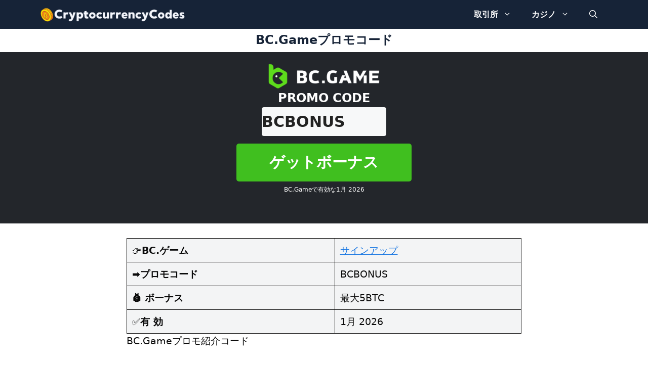

--- FILE ---
content_type: text/html; charset=UTF-8
request_url: https://cryptocurrencycodes.com/ja/bcgame/
body_size: 25145
content:
<!DOCTYPE html>
<html lang="ja" prefix="og: https://ogp.me/ns#">
<head>
	<meta charset="UTF-8">
	<link rel="alternate" hreflang="zh-hans" href="https://cryptocurrencycodes.com/zh-hans/bcgame/" />
<link rel="alternate" hreflang="cs" href="https://cryptocurrencycodes.com/cs/bcgame/" />
<link rel="alternate" hreflang="da" href="https://cryptocurrencycodes.com/da/bcgame/" />
<link rel="alternate" hreflang="nl" href="https://cryptocurrencycodes.com/nl/bcgame/" />
<link rel="alternate" hreflang="en" href="https://cryptocurrencycodes.com/bcgame/" />
<link rel="alternate" hreflang="fi" href="https://cryptocurrencycodes.com/fi/bcgame/" />
<link rel="alternate" hreflang="fr" href="https://cryptocurrencycodes.com/fr/bcgame/" />
<link rel="alternate" hreflang="de" href="https://cryptocurrencycodes.com/de/bcgame/" />
<link rel="alternate" hreflang="el" href="https://cryptocurrencycodes.com/el/bcgame/" />
<link rel="alternate" hreflang="id" href="https://cryptocurrencycodes.com/id/bcgame/" />
<link rel="alternate" hreflang="it" href="https://cryptocurrencycodes.com/it/bcgame/" />
<link rel="alternate" hreflang="ja" href="https://cryptocurrencycodes.com/ja/bcgame/" />
<link rel="alternate" hreflang="ko" href="https://cryptocurrencycodes.com/ko/bcgame/" />
<link rel="alternate" hreflang="no" href="https://cryptocurrencycodes.com/no/bcgame/" />
<link rel="alternate" hreflang="pl" href="https://cryptocurrencycodes.com/pl/bcgame/" />
<link rel="alternate" hreflang="pt-br" href="https://cryptocurrencycodes.com/pt-br/bcgame/" />
<link rel="alternate" hreflang="pt-pt" href="https://cryptocurrencycodes.com/pt-pt/bcgame/" />
<link rel="alternate" hreflang="es" href="https://cryptocurrencycodes.com/es/bcgame/" />
<link rel="alternate" hreflang="sv" href="https://cryptocurrencycodes.com/sv/bcgame/" />
<link rel="alternate" hreflang="tr" href="https://cryptocurrencycodes.com/tr/bcgame/" />
<link rel="alternate" hreflang="vi" href="https://cryptocurrencycodes.com/vi/bcgame/" />
<link rel="alternate" hreflang="en-ca" href="https://cryptocurrencycodes.com/en-ca/bcgame/" />
<link rel="alternate" hreflang="x-default" href="https://cryptocurrencycodes.com/bcgame/" />
<meta name="viewport" content="width=device-width, initial-scale=1">
<!-- Search Engine Optimization by Rank Math - https://rankmath.com/ -->
<title>BC.Game プロモコード ᐅ BCBONUS (無料2026紹介ボーナス)</title>
<meta name="description" content="BC.Game暗号カジノに今すぐ登録するには、紹介用プロモーションコードBCBONUSを使用して、2026最高の歓迎ボーナスとプロモーションを請求してください。"/>
<meta name="robots" content="follow, index, max-snippet:-1, max-video-preview:-1, max-image-preview:large"/>
<link rel="canonical" href="https://cryptocurrencycodes.com/ja/bcgame/" />
<meta property="og:locale" content="ja_JP" />
<meta property="og:type" content="article" />
<meta property="og:title" content="BC.Game プロモコード ᐅ BCBONUS (無料2026紹介ボーナス)" />
<meta property="og:description" content="BC.Game暗号カジノに今すぐ登録するには、紹介用プロモーションコードBCBONUSを使用して、2026最高の歓迎ボーナスとプロモーションを請求してください。" />
<meta property="og:url" content="https://cryptocurrencycodes.com/ja/bcgame/" />
<meta property="og:site_name" content="CryptocurrencyCodes" />
<meta property="article:section" content="カテゴリーなし" />
<meta property="og:updated_time" content="2023-01-29T14:51:16+00:00" />
<meta property="og:image" content="https://cryptocurrencycodes.com/wp-content/uploads/2022/07/BC.Game-Promo-Code-Crypto-Referral-Bonus.png" />
<meta property="og:image:secure_url" content="https://cryptocurrencycodes.com/wp-content/uploads/2022/07/BC.Game-Promo-Code-Crypto-Referral-Bonus.png" />
<meta property="og:image:width" content="1500" />
<meta property="og:image:height" content="1000" />
<meta property="og:image:alt" content="BC.Gameプロモコード" />
<meta property="og:image:type" content="image/png" />
<meta name="twitter:card" content="summary_large_image" />
<meta name="twitter:title" content="BC.Game プロモコード ᐅ BCBONUS (無料2026紹介ボーナス)" />
<meta name="twitter:description" content="BC.Game暗号カジノに今すぐ登録するには、紹介用プロモーションコードBCBONUSを使用して、2026最高の歓迎ボーナスとプロモーションを請求してください。" />
<meta name="twitter:image" content="https://cryptocurrencycodes.com/wp-content/uploads/2022/07/BC.Game-Promo-Code-Crypto-Referral-Bonus.png" />
<meta name="twitter:label1" content="によって書かれた" />
<meta name="twitter:data1" content="CryptocurrencyCodes.com" />
<meta name="twitter:label2" content="読む時間" />
<meta name="twitter:data2" content="一分未満" />
<!-- /Rank Math WordPress SEO プラグイン -->

<link rel="alternate" type="application/rss+xml" title="CryptocurrencyCodes &raquo; フィード" href="https://cryptocurrencycodes.com/ja/feed/" />
<link rel="alternate" type="application/rss+xml" title="CryptocurrencyCodes &raquo; コメントフィード" href="https://cryptocurrencycodes.com/ja/comments/feed/" />
<link rel="alternate" title="oEmbed (JSON)" type="application/json+oembed" href="https://cryptocurrencycodes.com/ja/wp-json/oembed/1.0/embed?url=https%3A%2F%2Fcryptocurrencycodes.com%2Fja%2Fbcgame%2F" />
<link rel="alternate" title="oEmbed (XML)" type="text/xml+oembed" href="https://cryptocurrencycodes.com/ja/wp-json/oembed/1.0/embed?url=https%3A%2F%2Fcryptocurrencycodes.com%2Fja%2Fbcgame%2F&#038;format=xml" />
<style id='wp-img-auto-sizes-contain-inline-css'>
img:is([sizes=auto i],[sizes^="auto," i]){contain-intrinsic-size:3000px 1500px}
/*# sourceURL=wp-img-auto-sizes-contain-inline-css */
</style>
<style id='wp-emoji-styles-inline-css'>

	img.wp-smiley, img.emoji {
		display: inline !important;
		border: none !important;
		box-shadow: none !important;
		height: 1em !important;
		width: 1em !important;
		margin: 0 0.07em !important;
		vertical-align: -0.1em !important;
		background: none !important;
		padding: 0 !important;
	}
/*# sourceURL=wp-emoji-styles-inline-css */
</style>
<link rel='stylesheet' id='wp-block-library-css' href='https://cryptocurrencycodes.com/wp-includes/css/dist/block-library/style.min.css?ver=6.9' media='all' />
<style id='wp-block-button-inline-css'>
.wp-block-button__link{align-content:center;box-sizing:border-box;cursor:pointer;display:inline-block;height:100%;text-align:center;word-break:break-word}.wp-block-button__link.aligncenter{text-align:center}.wp-block-button__link.alignright{text-align:right}:where(.wp-block-button__link){border-radius:9999px;box-shadow:none;padding:calc(.667em + 2px) calc(1.333em + 2px);text-decoration:none}.wp-block-button[style*=text-decoration] .wp-block-button__link{text-decoration:inherit}.wp-block-buttons>.wp-block-button.has-custom-width{max-width:none}.wp-block-buttons>.wp-block-button.has-custom-width .wp-block-button__link{width:100%}.wp-block-buttons>.wp-block-button.has-custom-font-size .wp-block-button__link{font-size:inherit}.wp-block-buttons>.wp-block-button.wp-block-button__width-25{width:calc(25% - var(--wp--style--block-gap, .5em)*.75)}.wp-block-buttons>.wp-block-button.wp-block-button__width-50{width:calc(50% - var(--wp--style--block-gap, .5em)*.5)}.wp-block-buttons>.wp-block-button.wp-block-button__width-75{width:calc(75% - var(--wp--style--block-gap, .5em)*.25)}.wp-block-buttons>.wp-block-button.wp-block-button__width-100{flex-basis:100%;width:100%}.wp-block-buttons.is-vertical>.wp-block-button.wp-block-button__width-25{width:25%}.wp-block-buttons.is-vertical>.wp-block-button.wp-block-button__width-50{width:50%}.wp-block-buttons.is-vertical>.wp-block-button.wp-block-button__width-75{width:75%}.wp-block-button.is-style-squared,.wp-block-button__link.wp-block-button.is-style-squared{border-radius:0}.wp-block-button.no-border-radius,.wp-block-button__link.no-border-radius{border-radius:0!important}:root :where(.wp-block-button .wp-block-button__link.is-style-outline),:root :where(.wp-block-button.is-style-outline>.wp-block-button__link){border:2px solid;padding:.667em 1.333em}:root :where(.wp-block-button .wp-block-button__link.is-style-outline:not(.has-text-color)),:root :where(.wp-block-button.is-style-outline>.wp-block-button__link:not(.has-text-color)){color:currentColor}:root :where(.wp-block-button .wp-block-button__link.is-style-outline:not(.has-background)),:root :where(.wp-block-button.is-style-outline>.wp-block-button__link:not(.has-background)){background-color:initial;background-image:none}
/*# sourceURL=https://cryptocurrencycodes.com/wp-includes/blocks/button/style.min.css */
</style>
<style id='wp-block-heading-inline-css'>
h1:where(.wp-block-heading).has-background,h2:where(.wp-block-heading).has-background,h3:where(.wp-block-heading).has-background,h4:where(.wp-block-heading).has-background,h5:where(.wp-block-heading).has-background,h6:where(.wp-block-heading).has-background{padding:1.25em 2.375em}h1.has-text-align-left[style*=writing-mode]:where([style*=vertical-lr]),h1.has-text-align-right[style*=writing-mode]:where([style*=vertical-rl]),h2.has-text-align-left[style*=writing-mode]:where([style*=vertical-lr]),h2.has-text-align-right[style*=writing-mode]:where([style*=vertical-rl]),h3.has-text-align-left[style*=writing-mode]:where([style*=vertical-lr]),h3.has-text-align-right[style*=writing-mode]:where([style*=vertical-rl]),h4.has-text-align-left[style*=writing-mode]:where([style*=vertical-lr]),h4.has-text-align-right[style*=writing-mode]:where([style*=vertical-rl]),h5.has-text-align-left[style*=writing-mode]:where([style*=vertical-lr]),h5.has-text-align-right[style*=writing-mode]:where([style*=vertical-rl]),h6.has-text-align-left[style*=writing-mode]:where([style*=vertical-lr]),h6.has-text-align-right[style*=writing-mode]:where([style*=vertical-rl]){rotate:180deg}
/*# sourceURL=https://cryptocurrencycodes.com/wp-includes/blocks/heading/style.min.css */
</style>
<style id='wp-block-image-inline-css'>
.wp-block-image>a,.wp-block-image>figure>a{display:inline-block}.wp-block-image img{box-sizing:border-box;height:auto;max-width:100%;vertical-align:bottom}@media not (prefers-reduced-motion){.wp-block-image img.hide{visibility:hidden}.wp-block-image img.show{animation:show-content-image .4s}}.wp-block-image[style*=border-radius] img,.wp-block-image[style*=border-radius]>a{border-radius:inherit}.wp-block-image.has-custom-border img{box-sizing:border-box}.wp-block-image.aligncenter{text-align:center}.wp-block-image.alignfull>a,.wp-block-image.alignwide>a{width:100%}.wp-block-image.alignfull img,.wp-block-image.alignwide img{height:auto;width:100%}.wp-block-image .aligncenter,.wp-block-image .alignleft,.wp-block-image .alignright,.wp-block-image.aligncenter,.wp-block-image.alignleft,.wp-block-image.alignright{display:table}.wp-block-image .aligncenter>figcaption,.wp-block-image .alignleft>figcaption,.wp-block-image .alignright>figcaption,.wp-block-image.aligncenter>figcaption,.wp-block-image.alignleft>figcaption,.wp-block-image.alignright>figcaption{caption-side:bottom;display:table-caption}.wp-block-image .alignleft{float:left;margin:.5em 1em .5em 0}.wp-block-image .alignright{float:right;margin:.5em 0 .5em 1em}.wp-block-image .aligncenter{margin-left:auto;margin-right:auto}.wp-block-image :where(figcaption){margin-bottom:1em;margin-top:.5em}.wp-block-image.is-style-circle-mask img{border-radius:9999px}@supports ((-webkit-mask-image:none) or (mask-image:none)) or (-webkit-mask-image:none){.wp-block-image.is-style-circle-mask img{border-radius:0;-webkit-mask-image:url('data:image/svg+xml;utf8,<svg viewBox="0 0 100 100" xmlns="http://www.w3.org/2000/svg"><circle cx="50" cy="50" r="50"/></svg>');mask-image:url('data:image/svg+xml;utf8,<svg viewBox="0 0 100 100" xmlns="http://www.w3.org/2000/svg"><circle cx="50" cy="50" r="50"/></svg>');mask-mode:alpha;-webkit-mask-position:center;mask-position:center;-webkit-mask-repeat:no-repeat;mask-repeat:no-repeat;-webkit-mask-size:contain;mask-size:contain}}:root :where(.wp-block-image.is-style-rounded img,.wp-block-image .is-style-rounded img){border-radius:9999px}.wp-block-image figure{margin:0}.wp-lightbox-container{display:flex;flex-direction:column;position:relative}.wp-lightbox-container img{cursor:zoom-in}.wp-lightbox-container img:hover+button{opacity:1}.wp-lightbox-container button{align-items:center;backdrop-filter:blur(16px) saturate(180%);background-color:#5a5a5a40;border:none;border-radius:4px;cursor:zoom-in;display:flex;height:20px;justify-content:center;opacity:0;padding:0;position:absolute;right:16px;text-align:center;top:16px;width:20px;z-index:100}@media not (prefers-reduced-motion){.wp-lightbox-container button{transition:opacity .2s ease}}.wp-lightbox-container button:focus-visible{outline:3px auto #5a5a5a40;outline:3px auto -webkit-focus-ring-color;outline-offset:3px}.wp-lightbox-container button:hover{cursor:pointer;opacity:1}.wp-lightbox-container button:focus{opacity:1}.wp-lightbox-container button:focus,.wp-lightbox-container button:hover,.wp-lightbox-container button:not(:hover):not(:active):not(.has-background){background-color:#5a5a5a40;border:none}.wp-lightbox-overlay{box-sizing:border-box;cursor:zoom-out;height:100vh;left:0;overflow:hidden;position:fixed;top:0;visibility:hidden;width:100%;z-index:100000}.wp-lightbox-overlay .close-button{align-items:center;cursor:pointer;display:flex;justify-content:center;min-height:40px;min-width:40px;padding:0;position:absolute;right:calc(env(safe-area-inset-right) + 16px);top:calc(env(safe-area-inset-top) + 16px);z-index:5000000}.wp-lightbox-overlay .close-button:focus,.wp-lightbox-overlay .close-button:hover,.wp-lightbox-overlay .close-button:not(:hover):not(:active):not(.has-background){background:none;border:none}.wp-lightbox-overlay .lightbox-image-container{height:var(--wp--lightbox-container-height);left:50%;overflow:hidden;position:absolute;top:50%;transform:translate(-50%,-50%);transform-origin:top left;width:var(--wp--lightbox-container-width);z-index:9999999999}.wp-lightbox-overlay .wp-block-image{align-items:center;box-sizing:border-box;display:flex;height:100%;justify-content:center;margin:0;position:relative;transform-origin:0 0;width:100%;z-index:3000000}.wp-lightbox-overlay .wp-block-image img{height:var(--wp--lightbox-image-height);min-height:var(--wp--lightbox-image-height);min-width:var(--wp--lightbox-image-width);width:var(--wp--lightbox-image-width)}.wp-lightbox-overlay .wp-block-image figcaption{display:none}.wp-lightbox-overlay button{background:none;border:none}.wp-lightbox-overlay .scrim{background-color:#fff;height:100%;opacity:.9;position:absolute;width:100%;z-index:2000000}.wp-lightbox-overlay.active{visibility:visible}@media not (prefers-reduced-motion){.wp-lightbox-overlay.active{animation:turn-on-visibility .25s both}.wp-lightbox-overlay.active img{animation:turn-on-visibility .35s both}.wp-lightbox-overlay.show-closing-animation:not(.active){animation:turn-off-visibility .35s both}.wp-lightbox-overlay.show-closing-animation:not(.active) img{animation:turn-off-visibility .25s both}.wp-lightbox-overlay.zoom.active{animation:none;opacity:1;visibility:visible}.wp-lightbox-overlay.zoom.active .lightbox-image-container{animation:lightbox-zoom-in .4s}.wp-lightbox-overlay.zoom.active .lightbox-image-container img{animation:none}.wp-lightbox-overlay.zoom.active .scrim{animation:turn-on-visibility .4s forwards}.wp-lightbox-overlay.zoom.show-closing-animation:not(.active){animation:none}.wp-lightbox-overlay.zoom.show-closing-animation:not(.active) .lightbox-image-container{animation:lightbox-zoom-out .4s}.wp-lightbox-overlay.zoom.show-closing-animation:not(.active) .lightbox-image-container img{animation:none}.wp-lightbox-overlay.zoom.show-closing-animation:not(.active) .scrim{animation:turn-off-visibility .4s forwards}}@keyframes show-content-image{0%{visibility:hidden}99%{visibility:hidden}to{visibility:visible}}@keyframes turn-on-visibility{0%{opacity:0}to{opacity:1}}@keyframes turn-off-visibility{0%{opacity:1;visibility:visible}99%{opacity:0;visibility:visible}to{opacity:0;visibility:hidden}}@keyframes lightbox-zoom-in{0%{transform:translate(calc((-100vw + var(--wp--lightbox-scrollbar-width))/2 + var(--wp--lightbox-initial-left-position)),calc(-50vh + var(--wp--lightbox-initial-top-position))) scale(var(--wp--lightbox-scale))}to{transform:translate(-50%,-50%) scale(1)}}@keyframes lightbox-zoom-out{0%{transform:translate(-50%,-50%) scale(1);visibility:visible}99%{visibility:visible}to{transform:translate(calc((-100vw + var(--wp--lightbox-scrollbar-width))/2 + var(--wp--lightbox-initial-left-position)),calc(-50vh + var(--wp--lightbox-initial-top-position))) scale(var(--wp--lightbox-scale));visibility:hidden}}
/*# sourceURL=https://cryptocurrencycodes.com/wp-includes/blocks/image/style.min.css */
</style>
<style id='wp-block-list-inline-css'>
ol,ul{box-sizing:border-box}:root :where(.wp-block-list.has-background){padding:1.25em 2.375em}
/*# sourceURL=https://cryptocurrencycodes.com/wp-includes/blocks/list/style.min.css */
</style>
<style id='wp-block-buttons-inline-css'>
.wp-block-buttons{box-sizing:border-box}.wp-block-buttons.is-vertical{flex-direction:column}.wp-block-buttons.is-vertical>.wp-block-button:last-child{margin-bottom:0}.wp-block-buttons>.wp-block-button{display:inline-block;margin:0}.wp-block-buttons.is-content-justification-left{justify-content:flex-start}.wp-block-buttons.is-content-justification-left.is-vertical{align-items:flex-start}.wp-block-buttons.is-content-justification-center{justify-content:center}.wp-block-buttons.is-content-justification-center.is-vertical{align-items:center}.wp-block-buttons.is-content-justification-right{justify-content:flex-end}.wp-block-buttons.is-content-justification-right.is-vertical{align-items:flex-end}.wp-block-buttons.is-content-justification-space-between{justify-content:space-between}.wp-block-buttons.aligncenter{text-align:center}.wp-block-buttons:not(.is-content-justification-space-between,.is-content-justification-right,.is-content-justification-left,.is-content-justification-center) .wp-block-button.aligncenter{margin-left:auto;margin-right:auto;width:100%}.wp-block-buttons[style*=text-decoration] .wp-block-button,.wp-block-buttons[style*=text-decoration] .wp-block-button__link{text-decoration:inherit}.wp-block-buttons.has-custom-font-size .wp-block-button__link{font-size:inherit}.wp-block-buttons .wp-block-button__link{width:100%}.wp-block-button.aligncenter{text-align:center}
/*# sourceURL=https://cryptocurrencycodes.com/wp-includes/blocks/buttons/style.min.css */
</style>
<style id='wp-block-code-inline-css'>
.wp-block-code{box-sizing:border-box}.wp-block-code code{
  /*!rtl:begin:ignore*/direction:ltr;display:block;font-family:inherit;overflow-wrap:break-word;text-align:initial;white-space:pre-wrap
  /*!rtl:end:ignore*/}
/*# sourceURL=https://cryptocurrencycodes.com/wp-includes/blocks/code/style.min.css */
</style>
<style id='wp-block-group-inline-css'>
.wp-block-group{box-sizing:border-box}:where(.wp-block-group.wp-block-group-is-layout-constrained){position:relative}
/*# sourceURL=https://cryptocurrencycodes.com/wp-includes/blocks/group/style.min.css */
</style>
<style id='wp-block-paragraph-inline-css'>
.is-small-text{font-size:.875em}.is-regular-text{font-size:1em}.is-large-text{font-size:2.25em}.is-larger-text{font-size:3em}.has-drop-cap:not(:focus):first-letter{float:left;font-size:8.4em;font-style:normal;font-weight:100;line-height:.68;margin:.05em .1em 0 0;text-transform:uppercase}body.rtl .has-drop-cap:not(:focus):first-letter{float:none;margin-left:.1em}p.has-drop-cap.has-background{overflow:hidden}:root :where(p.has-background){padding:1.25em 2.375em}:where(p.has-text-color:not(.has-link-color)) a{color:inherit}p.has-text-align-left[style*="writing-mode:vertical-lr"],p.has-text-align-right[style*="writing-mode:vertical-rl"]{rotate:180deg}
/*# sourceURL=https://cryptocurrencycodes.com/wp-includes/blocks/paragraph/style.min.css */
</style>
<style id='wp-block-spacer-inline-css'>
.wp-block-spacer{clear:both}
/*# sourceURL=https://cryptocurrencycodes.com/wp-includes/blocks/spacer/style.min.css */
</style>
<style id='wp-block-table-inline-css'>
.wp-block-table{overflow-x:auto}.wp-block-table table{border-collapse:collapse;width:100%}.wp-block-table thead{border-bottom:3px solid}.wp-block-table tfoot{border-top:3px solid}.wp-block-table td,.wp-block-table th{border:1px solid;padding:.5em}.wp-block-table .has-fixed-layout{table-layout:fixed;width:100%}.wp-block-table .has-fixed-layout td,.wp-block-table .has-fixed-layout th{word-break:break-word}.wp-block-table.aligncenter,.wp-block-table.alignleft,.wp-block-table.alignright{display:table;width:auto}.wp-block-table.aligncenter td,.wp-block-table.aligncenter th,.wp-block-table.alignleft td,.wp-block-table.alignleft th,.wp-block-table.alignright td,.wp-block-table.alignright th{word-break:break-word}.wp-block-table .has-subtle-light-gray-background-color{background-color:#f3f4f5}.wp-block-table .has-subtle-pale-green-background-color{background-color:#e9fbe5}.wp-block-table .has-subtle-pale-blue-background-color{background-color:#e7f5fe}.wp-block-table .has-subtle-pale-pink-background-color{background-color:#fcf0ef}.wp-block-table.is-style-stripes{background-color:initial;border-collapse:inherit;border-spacing:0}.wp-block-table.is-style-stripes tbody tr:nth-child(odd){background-color:#f0f0f0}.wp-block-table.is-style-stripes.has-subtle-light-gray-background-color tbody tr:nth-child(odd){background-color:#f3f4f5}.wp-block-table.is-style-stripes.has-subtle-pale-green-background-color tbody tr:nth-child(odd){background-color:#e9fbe5}.wp-block-table.is-style-stripes.has-subtle-pale-blue-background-color tbody tr:nth-child(odd){background-color:#e7f5fe}.wp-block-table.is-style-stripes.has-subtle-pale-pink-background-color tbody tr:nth-child(odd){background-color:#fcf0ef}.wp-block-table.is-style-stripes td,.wp-block-table.is-style-stripes th{border-color:#0000}.wp-block-table.is-style-stripes{border-bottom:1px solid #f0f0f0}.wp-block-table .has-border-color td,.wp-block-table .has-border-color th,.wp-block-table .has-border-color tr,.wp-block-table .has-border-color>*{border-color:inherit}.wp-block-table table[style*=border-top-color] tr:first-child,.wp-block-table table[style*=border-top-color] tr:first-child td,.wp-block-table table[style*=border-top-color] tr:first-child th,.wp-block-table table[style*=border-top-color]>*,.wp-block-table table[style*=border-top-color]>* td,.wp-block-table table[style*=border-top-color]>* th{border-top-color:inherit}.wp-block-table table[style*=border-top-color] tr:not(:first-child){border-top-color:initial}.wp-block-table table[style*=border-right-color] td:last-child,.wp-block-table table[style*=border-right-color] th,.wp-block-table table[style*=border-right-color] tr,.wp-block-table table[style*=border-right-color]>*{border-right-color:inherit}.wp-block-table table[style*=border-bottom-color] tr:last-child,.wp-block-table table[style*=border-bottom-color] tr:last-child td,.wp-block-table table[style*=border-bottom-color] tr:last-child th,.wp-block-table table[style*=border-bottom-color]>*,.wp-block-table table[style*=border-bottom-color]>* td,.wp-block-table table[style*=border-bottom-color]>* th{border-bottom-color:inherit}.wp-block-table table[style*=border-bottom-color] tr:not(:last-child){border-bottom-color:initial}.wp-block-table table[style*=border-left-color] td:first-child,.wp-block-table table[style*=border-left-color] th,.wp-block-table table[style*=border-left-color] tr,.wp-block-table table[style*=border-left-color]>*{border-left-color:inherit}.wp-block-table table[style*=border-style] td,.wp-block-table table[style*=border-style] th,.wp-block-table table[style*=border-style] tr,.wp-block-table table[style*=border-style]>*{border-style:inherit}.wp-block-table table[style*=border-width] td,.wp-block-table table[style*=border-width] th,.wp-block-table table[style*=border-width] tr,.wp-block-table table[style*=border-width]>*{border-style:inherit;border-width:inherit}
/*# sourceURL=https://cryptocurrencycodes.com/wp-includes/blocks/table/style.min.css */
</style>
<style id='global-styles-inline-css'>
:root{--wp--preset--aspect-ratio--square: 1;--wp--preset--aspect-ratio--4-3: 4/3;--wp--preset--aspect-ratio--3-4: 3/4;--wp--preset--aspect-ratio--3-2: 3/2;--wp--preset--aspect-ratio--2-3: 2/3;--wp--preset--aspect-ratio--16-9: 16/9;--wp--preset--aspect-ratio--9-16: 9/16;--wp--preset--color--black: #000000;--wp--preset--color--cyan-bluish-gray: #abb8c3;--wp--preset--color--white: #ffffff;--wp--preset--color--pale-pink: #f78da7;--wp--preset--color--vivid-red: #cf2e2e;--wp--preset--color--luminous-vivid-orange: #ff6900;--wp--preset--color--luminous-vivid-amber: #fcb900;--wp--preset--color--light-green-cyan: #7bdcb5;--wp--preset--color--vivid-green-cyan: #00d084;--wp--preset--color--pale-cyan-blue: #8ed1fc;--wp--preset--color--vivid-cyan-blue: #0693e3;--wp--preset--color--vivid-purple: #9b51e0;--wp--preset--color--contrast: var(--contrast);--wp--preset--color--contrast-2: var(--contrast-2);--wp--preset--color--contrast-3: var(--contrast-3);--wp--preset--color--base: var(--base);--wp--preset--color--base-2: var(--base-2);--wp--preset--color--base-3: var(--base-3);--wp--preset--color--accent: var(--accent);--wp--preset--gradient--vivid-cyan-blue-to-vivid-purple: linear-gradient(135deg,rgb(6,147,227) 0%,rgb(155,81,224) 100%);--wp--preset--gradient--light-green-cyan-to-vivid-green-cyan: linear-gradient(135deg,rgb(122,220,180) 0%,rgb(0,208,130) 100%);--wp--preset--gradient--luminous-vivid-amber-to-luminous-vivid-orange: linear-gradient(135deg,rgb(252,185,0) 0%,rgb(255,105,0) 100%);--wp--preset--gradient--luminous-vivid-orange-to-vivid-red: linear-gradient(135deg,rgb(255,105,0) 0%,rgb(207,46,46) 100%);--wp--preset--gradient--very-light-gray-to-cyan-bluish-gray: linear-gradient(135deg,rgb(238,238,238) 0%,rgb(169,184,195) 100%);--wp--preset--gradient--cool-to-warm-spectrum: linear-gradient(135deg,rgb(74,234,220) 0%,rgb(151,120,209) 20%,rgb(207,42,186) 40%,rgb(238,44,130) 60%,rgb(251,105,98) 80%,rgb(254,248,76) 100%);--wp--preset--gradient--blush-light-purple: linear-gradient(135deg,rgb(255,206,236) 0%,rgb(152,150,240) 100%);--wp--preset--gradient--blush-bordeaux: linear-gradient(135deg,rgb(254,205,165) 0%,rgb(254,45,45) 50%,rgb(107,0,62) 100%);--wp--preset--gradient--luminous-dusk: linear-gradient(135deg,rgb(255,203,112) 0%,rgb(199,81,192) 50%,rgb(65,88,208) 100%);--wp--preset--gradient--pale-ocean: linear-gradient(135deg,rgb(255,245,203) 0%,rgb(182,227,212) 50%,rgb(51,167,181) 100%);--wp--preset--gradient--electric-grass: linear-gradient(135deg,rgb(202,248,128) 0%,rgb(113,206,126) 100%);--wp--preset--gradient--midnight: linear-gradient(135deg,rgb(2,3,129) 0%,rgb(40,116,252) 100%);--wp--preset--font-size--small: 13px;--wp--preset--font-size--medium: 20px;--wp--preset--font-size--large: 36px;--wp--preset--font-size--x-large: 42px;--wp--preset--spacing--20: 0.44rem;--wp--preset--spacing--30: 0.67rem;--wp--preset--spacing--40: 1rem;--wp--preset--spacing--50: 1.5rem;--wp--preset--spacing--60: 2.25rem;--wp--preset--spacing--70: 3.38rem;--wp--preset--spacing--80: 5.06rem;--wp--preset--shadow--natural: 6px 6px 9px rgba(0, 0, 0, 0.2);--wp--preset--shadow--deep: 12px 12px 50px rgba(0, 0, 0, 0.4);--wp--preset--shadow--sharp: 6px 6px 0px rgba(0, 0, 0, 0.2);--wp--preset--shadow--outlined: 6px 6px 0px -3px rgb(255, 255, 255), 6px 6px rgb(0, 0, 0);--wp--preset--shadow--crisp: 6px 6px 0px rgb(0, 0, 0);}:where(.is-layout-flex){gap: 0.5em;}:where(.is-layout-grid){gap: 0.5em;}body .is-layout-flex{display: flex;}.is-layout-flex{flex-wrap: wrap;align-items: center;}.is-layout-flex > :is(*, div){margin: 0;}body .is-layout-grid{display: grid;}.is-layout-grid > :is(*, div){margin: 0;}:where(.wp-block-columns.is-layout-flex){gap: 2em;}:where(.wp-block-columns.is-layout-grid){gap: 2em;}:where(.wp-block-post-template.is-layout-flex){gap: 1.25em;}:where(.wp-block-post-template.is-layout-grid){gap: 1.25em;}.has-black-color{color: var(--wp--preset--color--black) !important;}.has-cyan-bluish-gray-color{color: var(--wp--preset--color--cyan-bluish-gray) !important;}.has-white-color{color: var(--wp--preset--color--white) !important;}.has-pale-pink-color{color: var(--wp--preset--color--pale-pink) !important;}.has-vivid-red-color{color: var(--wp--preset--color--vivid-red) !important;}.has-luminous-vivid-orange-color{color: var(--wp--preset--color--luminous-vivid-orange) !important;}.has-luminous-vivid-amber-color{color: var(--wp--preset--color--luminous-vivid-amber) !important;}.has-light-green-cyan-color{color: var(--wp--preset--color--light-green-cyan) !important;}.has-vivid-green-cyan-color{color: var(--wp--preset--color--vivid-green-cyan) !important;}.has-pale-cyan-blue-color{color: var(--wp--preset--color--pale-cyan-blue) !important;}.has-vivid-cyan-blue-color{color: var(--wp--preset--color--vivid-cyan-blue) !important;}.has-vivid-purple-color{color: var(--wp--preset--color--vivid-purple) !important;}.has-black-background-color{background-color: var(--wp--preset--color--black) !important;}.has-cyan-bluish-gray-background-color{background-color: var(--wp--preset--color--cyan-bluish-gray) !important;}.has-white-background-color{background-color: var(--wp--preset--color--white) !important;}.has-pale-pink-background-color{background-color: var(--wp--preset--color--pale-pink) !important;}.has-vivid-red-background-color{background-color: var(--wp--preset--color--vivid-red) !important;}.has-luminous-vivid-orange-background-color{background-color: var(--wp--preset--color--luminous-vivid-orange) !important;}.has-luminous-vivid-amber-background-color{background-color: var(--wp--preset--color--luminous-vivid-amber) !important;}.has-light-green-cyan-background-color{background-color: var(--wp--preset--color--light-green-cyan) !important;}.has-vivid-green-cyan-background-color{background-color: var(--wp--preset--color--vivid-green-cyan) !important;}.has-pale-cyan-blue-background-color{background-color: var(--wp--preset--color--pale-cyan-blue) !important;}.has-vivid-cyan-blue-background-color{background-color: var(--wp--preset--color--vivid-cyan-blue) !important;}.has-vivid-purple-background-color{background-color: var(--wp--preset--color--vivid-purple) !important;}.has-black-border-color{border-color: var(--wp--preset--color--black) !important;}.has-cyan-bluish-gray-border-color{border-color: var(--wp--preset--color--cyan-bluish-gray) !important;}.has-white-border-color{border-color: var(--wp--preset--color--white) !important;}.has-pale-pink-border-color{border-color: var(--wp--preset--color--pale-pink) !important;}.has-vivid-red-border-color{border-color: var(--wp--preset--color--vivid-red) !important;}.has-luminous-vivid-orange-border-color{border-color: var(--wp--preset--color--luminous-vivid-orange) !important;}.has-luminous-vivid-amber-border-color{border-color: var(--wp--preset--color--luminous-vivid-amber) !important;}.has-light-green-cyan-border-color{border-color: var(--wp--preset--color--light-green-cyan) !important;}.has-vivid-green-cyan-border-color{border-color: var(--wp--preset--color--vivid-green-cyan) !important;}.has-pale-cyan-blue-border-color{border-color: var(--wp--preset--color--pale-cyan-blue) !important;}.has-vivid-cyan-blue-border-color{border-color: var(--wp--preset--color--vivid-cyan-blue) !important;}.has-vivid-purple-border-color{border-color: var(--wp--preset--color--vivid-purple) !important;}.has-vivid-cyan-blue-to-vivid-purple-gradient-background{background: var(--wp--preset--gradient--vivid-cyan-blue-to-vivid-purple) !important;}.has-light-green-cyan-to-vivid-green-cyan-gradient-background{background: var(--wp--preset--gradient--light-green-cyan-to-vivid-green-cyan) !important;}.has-luminous-vivid-amber-to-luminous-vivid-orange-gradient-background{background: var(--wp--preset--gradient--luminous-vivid-amber-to-luminous-vivid-orange) !important;}.has-luminous-vivid-orange-to-vivid-red-gradient-background{background: var(--wp--preset--gradient--luminous-vivid-orange-to-vivid-red) !important;}.has-very-light-gray-to-cyan-bluish-gray-gradient-background{background: var(--wp--preset--gradient--very-light-gray-to-cyan-bluish-gray) !important;}.has-cool-to-warm-spectrum-gradient-background{background: var(--wp--preset--gradient--cool-to-warm-spectrum) !important;}.has-blush-light-purple-gradient-background{background: var(--wp--preset--gradient--blush-light-purple) !important;}.has-blush-bordeaux-gradient-background{background: var(--wp--preset--gradient--blush-bordeaux) !important;}.has-luminous-dusk-gradient-background{background: var(--wp--preset--gradient--luminous-dusk) !important;}.has-pale-ocean-gradient-background{background: var(--wp--preset--gradient--pale-ocean) !important;}.has-electric-grass-gradient-background{background: var(--wp--preset--gradient--electric-grass) !important;}.has-midnight-gradient-background{background: var(--wp--preset--gradient--midnight) !important;}.has-small-font-size{font-size: var(--wp--preset--font-size--small) !important;}.has-medium-font-size{font-size: var(--wp--preset--font-size--medium) !important;}.has-large-font-size{font-size: var(--wp--preset--font-size--large) !important;}.has-x-large-font-size{font-size: var(--wp--preset--font-size--x-large) !important;}
/*# sourceURL=global-styles-inline-css */
</style>

<style id='classic-theme-styles-inline-css'>
/*! This file is auto-generated */
.wp-block-button__link{color:#fff;background-color:#32373c;border-radius:9999px;box-shadow:none;text-decoration:none;padding:calc(.667em + 2px) calc(1.333em + 2px);font-size:1.125em}.wp-block-file__button{background:#32373c;color:#fff;text-decoration:none}
/*# sourceURL=/wp-includes/css/classic-themes.min.css */
</style>
<link rel='stylesheet' id='wpml-blocks-css' href='https://cryptocurrencycodes.com/wp-content/plugins/sitepress-multilingual-cms/dist/css/blocks/styles.css?ver=4.6.6' media='all' />
<link rel='stylesheet' id='couponplugin-css-css' href='https://cryptocurrencycodes.com/wp-content/plugins/coupon-plugin-pro/assets/css/coupon-plugin-pro-min.css?ver=1.0.0' media='all' />
<style id='couponplugin-css-inline-css'>

			#coupon-plugin .coupon-reveal { background:#02508a;}
		
			#coupon-plugin .coupon-code  { background:#037cd5;}
		
			#coupon-plugin .coupon-reveal.deal-top   { background:#28a745;}
		
			#coupon-plugin .coupon-code.deal-top   { background:#1abc9c;}
		
			#coupon-plugin .coupon-reveal.deal-top:hover   { background:#2cb84c;}
		
/*# sourceURL=couponplugin-css-inline-css */
</style>
<link rel='stylesheet' id='kk-star-ratings-css' href='https://cryptocurrencycodes.com/wp-content/plugins/kk-star-ratings/src/core/public/css/kk-star-ratings.min.css?ver=5.4.5' media='all' />
<link rel='stylesheet' id='wpml-legacy-horizontal-list-0-css' href='https://cryptocurrencycodes.com/wp-content/plugins/sitepress-multilingual-cms/templates/language-switchers/legacy-list-horizontal/style.min.css?ver=1' media='all' />
<style id='wpml-legacy-horizontal-list-0-inline-css'>
.wpml-ls-statics-footer a, .wpml-ls-statics-footer .wpml-ls-sub-menu a, .wpml-ls-statics-footer .wpml-ls-sub-menu a:link, .wpml-ls-statics-footer li:not(.wpml-ls-current-language) .wpml-ls-link, .wpml-ls-statics-footer li:not(.wpml-ls-current-language) .wpml-ls-link:link {color:#444444;background-color:#ffffff;}.wpml-ls-statics-footer a, .wpml-ls-statics-footer .wpml-ls-sub-menu a:hover,.wpml-ls-statics-footer .wpml-ls-sub-menu a:focus, .wpml-ls-statics-footer .wpml-ls-sub-menu a:link:hover, .wpml-ls-statics-footer .wpml-ls-sub-menu a:link:focus {color:#000000;background-color:#eeeeee;}.wpml-ls-statics-footer .wpml-ls-current-language > a {color:#444444;background-color:#ffffff;}.wpml-ls-statics-footer .wpml-ls-current-language:hover>a, .wpml-ls-statics-footer .wpml-ls-current-language>a:focus {color:#000000;background-color:#eeeeee;}
/*# sourceURL=wpml-legacy-horizontal-list-0-inline-css */
</style>
<link rel='stylesheet' id='uagb-slick-css-css' href='https://cryptocurrencycodes.com/wp-content/plugins/ultimate-addons-for-gutenberg/assets/css/slick.min.css?ver=2.8.0' media='all' />
<link rel='stylesheet' id='uagb-block-css-css' href='https://cryptocurrencycodes.com/wp-content/uploads/uag-plugin/custom-style-blocks.css?ver=2.8.0' media='all' />
<link rel='stylesheet' id='generate-style-css' href='https://cryptocurrencycodes.com/wp-content/themes/generatepress/assets/css/main.min.css?ver=3.3.1' media='all' />
<style id='generate-style-inline-css'>
.no-featured-image-padding .featured-image {margin-left:-40px;margin-right:-40px;}.post-image-above-header .no-featured-image-padding .inside-article .featured-image {margin-top:-3px;}@media (max-width:768px){.no-featured-image-padding .featured-image {margin-left:-20px;margin-right:-20px;}.post-image-above-header .no-featured-image-padding .inside-article .featured-image {margin-top:-3px;}}
body{background-color:#ffffff;color:#000000;}a{color:#1b78e2;}a:hover, a:focus, a:active{color:#ff0000;}.wp-block-group__inner-container{max-width:1200px;margin-left:auto;margin-right:auto;}.generate-back-to-top{font-size:20px;border-radius:3px;position:fixed;bottom:30px;right:30px;line-height:40px;width:40px;text-align:center;z-index:10;transition:opacity 300ms ease-in-out;opacity:0.1;transform:translateY(1000px);}.generate-back-to-top__show{opacity:1;transform:translateY(0);}.navigation-search{position:absolute;left:-99999px;pointer-events:none;visibility:hidden;z-index:20;width:100%;top:0;transition:opacity 100ms ease-in-out;opacity:0;}.navigation-search.nav-search-active{left:0;right:0;pointer-events:auto;visibility:visible;opacity:1;}.navigation-search input[type="search"]{outline:0;border:0;vertical-align:bottom;line-height:1;opacity:0.9;width:100%;z-index:20;border-radius:0;-webkit-appearance:none;height:60px;}.navigation-search input::-ms-clear{display:none;width:0;height:0;}.navigation-search input::-ms-reveal{display:none;width:0;height:0;}.navigation-search input::-webkit-search-decoration, .navigation-search input::-webkit-search-cancel-button, .navigation-search input::-webkit-search-results-button, .navigation-search input::-webkit-search-results-decoration{display:none;}.gen-sidebar-nav .navigation-search{top:auto;bottom:0;}:root{--contrast:#222222;--contrast-2:#575760;--contrast-3:#b2b2be;--base:#f0f0f0;--base-2:#f7f8f9;--base-3:#ffffff;--accent:#1e73be;}:root .has-contrast-color{color:var(--contrast);}:root .has-contrast-background-color{background-color:var(--contrast);}:root .has-contrast-2-color{color:var(--contrast-2);}:root .has-contrast-2-background-color{background-color:var(--contrast-2);}:root .has-contrast-3-color{color:var(--contrast-3);}:root .has-contrast-3-background-color{background-color:var(--contrast-3);}:root .has-base-color{color:var(--base);}:root .has-base-background-color{background-color:var(--base);}:root .has-base-2-color{color:var(--base-2);}:root .has-base-2-background-color{background-color:var(--base-2);}:root .has-base-3-color{color:var(--base-3);}:root .has-base-3-background-color{background-color:var(--base-3);}:root .has-accent-color{color:var(--accent);}:root .has-accent-background-color{background-color:var(--accent);}body, button, input, select, textarea{font-family:-apple-system, system-ui, BlinkMacSystemFont, "Segoe UI", Helvetica, Arial, sans-serif, "Apple Color Emoji", "Segoe UI Emoji", "Segoe UI Symbol";font-size:19px;}body{line-height:1.5;}.entry-content > [class*="wp-block-"]:not(:last-child):not(.wp-block-heading){margin-bottom:1.5em;}.main-navigation a, .menu-toggle{font-weight:600;font-size:16px;}.main-navigation .menu-bar-items{font-size:16px;}.main-navigation .main-nav ul ul li a{font-size:15px;}.widget-title{font-weight:600;}.sidebar .widget, .footer-widgets .widget{font-size:17px;}button:not(.menu-toggle),html input[type="button"],input[type="reset"],input[type="submit"],.button,.wp-block-button .wp-block-button__link{font-size:15px;}h1{font-family:-apple-system, system-ui, BlinkMacSystemFont, "Segoe UI", Helvetica, Arial, sans-serif, "Apple Color Emoji", "Segoe UI Emoji", "Segoe UI Symbol";font-weight:600;font-size:24px;}h2{font-weight:600;font-size:30px;}h3{font-weight:600;font-size:25px;}h4{font-weight:600;font-size:22px;}h5{font-size:inherit;}@media (max-width:768px){.main-title{font-size:20px;}h1{font-size:21px;}h2{font-size:25px;}}.top-bar{background-color:#636363;color:#ffffff;}.top-bar a{color:#ffffff;}.top-bar a:hover{color:#303030;}.site-header{background-color:#ffffff;color:#000000;}.site-header a{color:#3a3a3a;}.main-title a,.main-title a:hover{color:#ffffff;}.site-description{color:#757575;}.main-navigation,.main-navigation ul ul{background-color:#162337;}.main-navigation .main-nav ul li a, .main-navigation .menu-toggle, .main-navigation .menu-bar-items{color:#ffffff;}.main-navigation .main-nav ul li:not([class*="current-menu-"]):hover > a, .main-navigation .main-nav ul li:not([class*="current-menu-"]):focus > a, .main-navigation .main-nav ul li.sfHover:not([class*="current-menu-"]) > a, .main-navigation .menu-bar-item:hover > a, .main-navigation .menu-bar-item.sfHover > a{color:#ffffff;background-color:#162337;}button.menu-toggle:hover,button.menu-toggle:focus{color:#ffffff;}.main-navigation .main-nav ul li[class*="current-menu-"] > a{color:#ffffff;background-color:#162337;}.navigation-search input[type="search"],.navigation-search input[type="search"]:active, .navigation-search input[type="search"]:focus, .main-navigation .main-nav ul li.search-item.active > a, .main-navigation .menu-bar-items .search-item.active > a{color:#ffffff;background-color:#050a30;opacity:1;}.main-navigation ul ul{background-color:#f9f8ff;}.main-navigation .main-nav ul ul li a{color:#162337;}.main-navigation .main-nav ul ul li:not([class*="current-menu-"]):hover > a,.main-navigation .main-nav ul ul li:not([class*="current-menu-"]):focus > a, .main-navigation .main-nav ul ul li.sfHover:not([class*="current-menu-"]) > a{color:#ffffff;background-color:#162337;}.main-navigation .main-nav ul ul li[class*="current-menu-"] > a{color:#ffffff;background-color:#162337;}.separate-containers .inside-article, .separate-containers .comments-area, .separate-containers .page-header, .one-container .container, .separate-containers .paging-navigation, .inside-page-header{color:#0a0a0a;background-color:#ffffff;}.entry-header h1,.page-header h1{color:#162337;}.entry-title a{color:#0a0404;}.entry-title a:hover{color:#000000;}.entry-meta{color:#878787;}.entry-meta a{color:#727272;}.entry-meta a:hover{color:#0a0101;}h1{color:#000000;}h2{color:#0a0a0a;}h3{color:#0a0a0a;}h4{color:#0a0a0a;}h5{color:#0a0a0a;}.sidebar .widget{background-color:#ffffff;}.sidebar .widget .widget-title{color:#000000;}.footer-widgets{color:#ffffff;background-color:rgba(47,68,105,0);}.footer-widgets a{color:#ffffff;}.footer-widgets .widget-title{color:#ffffff;}.site-info{color:#2f4468;}.site-info a{color:#2f4468;}.site-info a:hover{color:#0a0a0a;}.footer-bar .widget_nav_menu .current-menu-item a{color:#0a0a0a;}input[type="text"],input[type="email"],input[type="url"],input[type="password"],input[type="search"],input[type="tel"],input[type="number"],textarea,select{color:#666666;background-color:#fafafa;border-color:#cccccc;}input[type="text"]:focus,input[type="email"]:focus,input[type="url"]:focus,input[type="password"]:focus,input[type="search"]:focus,input[type="tel"]:focus,input[type="number"]:focus,textarea:focus,select:focus{color:#666666;background-color:#ffffff;border-color:#bfbfbf;}button,html input[type="button"],input[type="reset"],input[type="submit"],a.button,a.wp-block-button__link:not(.has-background){color:#ffffff;background-color:#242226;}button:hover,html input[type="button"]:hover,input[type="reset"]:hover,input[type="submit"]:hover,a.button:hover,button:focus,html input[type="button"]:focus,input[type="reset"]:focus,input[type="submit"]:focus,a.button:focus,a.wp-block-button__link:not(.has-background):active,a.wp-block-button__link:not(.has-background):focus,a.wp-block-button__link:not(.has-background):hover{color:#ffffff;background-color:#35343a;}a.generate-back-to-top{background-color:rgba( 0,0,0,0.4 );color:#ffffff;}a.generate-back-to-top:hover,a.generate-back-to-top:focus{background-color:rgba( 0,0,0,0.6 );color:#ffffff;}:root{--gp-search-modal-bg-color:var(--base-3);--gp-search-modal-text-color:var(--contrast);--gp-search-modal-overlay-bg-color:rgba(0,0,0,0.2);}@media (max-width: 768px){.main-navigation .menu-bar-item:hover > a, .main-navigation .menu-bar-item.sfHover > a{background:none;color:#ffffff;}}.inside-top-bar{padding:10px;}.inside-header{padding:40px;}.nav-below-header .main-navigation .inside-navigation.grid-container, .nav-above-header .main-navigation .inside-navigation.grid-container{padding:0px 20px 0px 20px;}.separate-containers .inside-article, .separate-containers .comments-area, .separate-containers .page-header, .separate-containers .paging-navigation, .one-container .site-content, .inside-page-header{padding:3px 40px 40px 40px;}.site-main .wp-block-group__inner-container{padding:3px 40px 40px 40px;}.separate-containers .paging-navigation{padding-top:20px;padding-bottom:20px;}.entry-content .alignwide, body:not(.no-sidebar) .entry-content .alignfull{margin-left:-40px;width:calc(100% + 80px);max-width:calc(100% + 80px);}.sidebar .widget, .page-header, .widget-area .main-navigation, .site-main > *{margin-bottom:5px;}.separate-containers .site-main{margin:5px;}.both-right .inside-left-sidebar,.both-left .inside-left-sidebar{margin-right:2px;}.both-right .inside-right-sidebar,.both-left .inside-right-sidebar{margin-left:2px;}.separate-containers .featured-image{margin-top:5px;}.separate-containers .inside-right-sidebar, .separate-containers .inside-left-sidebar{margin-top:5px;margin-bottom:5px;}.main-navigation .main-nav ul li a,.menu-toggle,.main-navigation .menu-bar-item > a{line-height:57px;}.navigation-search input[type="search"]{height:57px;}.rtl .menu-item-has-children .dropdown-menu-toggle{padding-left:20px;}.rtl .main-navigation .main-nav ul li.menu-item-has-children > a{padding-right:20px;}.widget-area .widget{padding:50px;}.inside-site-info{padding:20px;}@media (max-width:768px){.separate-containers .inside-article, .separate-containers .comments-area, .separate-containers .page-header, .separate-containers .paging-navigation, .one-container .site-content, .inside-page-header{padding:3px 20px 30px 20px;}.site-main .wp-block-group__inner-container{padding:3px 20px 30px 20px;}.inside-site-info{padding-right:10px;padding-left:10px;}.entry-content .alignwide, body:not(.no-sidebar) .entry-content .alignfull{margin-left:-20px;width:calc(100% + 40px);max-width:calc(100% + 40px);}.one-container .site-main .paging-navigation{margin-bottom:5px;}}/* End cached CSS */.is-right-sidebar{width:30%;}.is-left-sidebar{width:25%;}.site-content .content-area{width:100%;}@media (max-width: 768px){.main-navigation .menu-toggle,.sidebar-nav-mobile:not(#sticky-placeholder){display:block;}.main-navigation ul,.gen-sidebar-nav,.main-navigation:not(.slideout-navigation):not(.toggled) .main-nav > ul,.has-inline-mobile-toggle #site-navigation .inside-navigation > *:not(.navigation-search):not(.main-nav){display:none;}.nav-align-right .inside-navigation,.nav-align-center .inside-navigation{justify-content:space-between;}}
.dynamic-author-image-rounded{border-radius:100%;}.dynamic-featured-image, .dynamic-author-image{vertical-align:middle;}.one-container.blog .dynamic-content-template:not(:last-child), .one-container.archive .dynamic-content-template:not(:last-child){padding-bottom:0px;}.dynamic-entry-excerpt > p:last-child{margin-bottom:0px;}
.main-navigation .main-nav ul li a,.menu-toggle,.main-navigation .menu-bar-item > a{transition: line-height 300ms ease}.main-navigation.toggled .main-nav > ul{background-color: #162337}.sticky-enabled .gen-sidebar-nav.is_stuck .main-navigation {margin-bottom: 0px;}.sticky-enabled .gen-sidebar-nav.is_stuck {z-index: 500;}.sticky-enabled .main-navigation.is_stuck {box-shadow: 0 2px 2px -2px rgba(0, 0, 0, .2);}.navigation-stick:not(.gen-sidebar-nav) {left: 0;right: 0;width: 100% !important;}.nav-float-right .navigation-stick {width: 100% !important;left: 0;}.nav-float-right .navigation-stick .navigation-branding {margin-right: auto;}.main-navigation.has-sticky-branding:not(.grid-container) .inside-navigation:not(.grid-container) .navigation-branding{margin-left: 10px;}
.navigation-branding .main-title{font-weight:bold;text-transform:none;font-size:25px;}@media (max-width: 768px){.navigation-branding .main-title{font-size:20px;}}
@media (max-width: 768px){.main-navigation .menu-toggle,.main-navigation .mobile-bar-items a,.main-navigation .menu-bar-item > a{padding-left:9px;padding-right:9px;}.main-navigation .main-nav ul li a,.main-navigation .menu-toggle,.main-navigation .mobile-bar-items a,.main-navigation .menu-bar-item > a{line-height:51px;}.main-navigation .site-logo.navigation-logo img, .mobile-header-navigation .site-logo.mobile-header-logo img, .navigation-search input[type="search"]{height:51px;}}.post-image:not(:first-child), .page-content:not(:first-child), .entry-content:not(:first-child), .entry-summary:not(:first-child), footer.entry-meta{margin-top:0.5em;}.post-image-above-header .inside-article div.featured-image, .post-image-above-header .inside-article div.post-image{margin-bottom:0.5em;}
/*# sourceURL=generate-style-inline-css */
</style>
<link rel='stylesheet' id='generate-blog-columns-css' href='https://cryptocurrencycodes.com/wp-content/plugins/gp-premium/blog/functions/css/columns.min.css?ver=2.3.2' media='all' />
<link rel='stylesheet' id='generate-navigation-branding-css' href='https://cryptocurrencycodes.com/wp-content/plugins/gp-premium/menu-plus/functions/css/navigation-branding-flex.min.css?ver=2.3.2' media='all' />
<style id='generate-navigation-branding-inline-css'>
@media (max-width: 768px){.site-header, #site-navigation, #sticky-navigation{display:none !important;opacity:0.0;}#mobile-header{display:block !important;width:100% !important;}#mobile-header .main-nav > ul{display:none;}#mobile-header.toggled .main-nav > ul, #mobile-header .menu-toggle, #mobile-header .mobile-bar-items{display:block;}#mobile-header .main-nav{-ms-flex:0 0 100%;flex:0 0 100%;-webkit-box-ordinal-group:5;-ms-flex-order:4;order:4;}}.main-navigation.has-branding .inside-navigation.grid-container, .main-navigation.has-branding.grid-container .inside-navigation:not(.grid-container){padding:0px 40px 0px 40px;}.main-navigation.has-branding:not(.grid-container) .inside-navigation:not(.grid-container) .navigation-branding{margin-left:10px;}.navigation-branding img, .site-logo.mobile-header-logo img{height:57px;width:auto;}.navigation-branding .main-title{line-height:57px;}@media (max-width: 768px){.main-navigation.has-branding.nav-align-center .menu-bar-items, .main-navigation.has-sticky-branding.navigation-stick.nav-align-center .menu-bar-items{margin-left:auto;}.navigation-branding{margin-right:auto;margin-left:10px;}.navigation-branding .main-title, .mobile-header-navigation .site-logo{margin-left:10px;}.main-navigation.has-branding .inside-navigation.grid-container{padding:0px;}.navigation-branding img, .site-logo.mobile-header-logo{height:51px;}.navigation-branding .main-title{line-height:51px;}}
/*# sourceURL=generate-navigation-branding-inline-css */
</style>
<script id="wpml-cookie-js-extra">
var wpml_cookies = {"wp-wpml_current_language":{"value":"ja","expires":1,"path":"/"}};
var wpml_cookies = {"wp-wpml_current_language":{"value":"ja","expires":1,"path":"/"}};
//# sourceURL=wpml-cookie-js-extra
</script>
<script src="https://cryptocurrencycodes.com/wp-content/plugins/sitepress-multilingual-cms/res/js/cookies/language-cookie.js?ver=4.6.6" id="wpml-cookie-js"></script>
<script src="https://cryptocurrencycodes.com/wp-includes/js/jquery/jquery.min.js?ver=3.7.1" id="jquery-core-js"></script>
<script src="https://cryptocurrencycodes.com/wp-includes/js/jquery/jquery-migrate.min.js?ver=3.4.1" id="jquery-migrate-js"></script>
<link rel="https://api.w.org/" href="https://cryptocurrencycodes.com/ja/wp-json/" /><link rel="alternate" title="JSON" type="application/json" href="https://cryptocurrencycodes.com/ja/wp-json/wp/v2/posts/16998" /><link rel="EditURI" type="application/rsd+xml" title="RSD" href="https://cryptocurrencycodes.com/xmlrpc.php?rsd" />
<meta name="generator" content="WordPress 6.9" />
<link rel='shortlink' href='https://cryptocurrencycodes.com/ja/?p=16998' />
<meta name="generator" content="WPML ver:4.6.6 stt:66,67,68,59,9,12,37,1,18,4,3,69,13,21,25,27,28,29,38,40,42,41,2,50,53,57;" />
<!-- HFCM by 99 Robots - Snippet # 1: Analytics -->
<!-- Global site tag (gtag.js) - Google Analytics -->
<script async src="https://www.googletagmanager.com/gtag/js?id=UA-149373611-22"></script>
<script>
  window.dataLayer = window.dataLayer || [];
  function gtag(){dataLayer.push(arguments);}
  gtag('js', new Date());

  gtag('config', 'UA-149373611-22');
</script>

<!-- /end HFCM by 99 Robots -->
<!-- HFCM by 99 Robots - Snippet # 2: ShareThis -->
<script type='text/javascript' src='https://platform-api.sharethis.com/js/sharethis.js#property=607de72492ba8e0018bb43c4&product=inline-share-buttons' async='async'></script>
<!-- /end HFCM by 99 Robots -->
<style>.recentcomments a{display:inline !important;padding:0 !important;margin:0 !important;}</style><style id="uagb-style-conditional-extension">@media (min-width: 1025px){body .uag-hide-desktop.uagb-google-map__wrap,body .uag-hide-desktop{display:none !important}}@media (min-width: 768px) and (max-width: 1024px){body .uag-hide-tab.uagb-google-map__wrap,body .uag-hide-tab{display:none !important}}@media (max-width: 767px){body .uag-hide-mob.uagb-google-map__wrap,body .uag-hide-mob{display:none !important}}</style><style id="uagb-style-frontend-16998">.uagb-block-cb44d1f5 .uagb-marketing-btn__prefix{font-size: 0px;line-height: 0em;margin-top: 0px;}.uagb-block-cb44d1f5 svg{fill: #333;width: 20px;height: 20px;}.uagb-block-cb44d1f5 p.uagb-marketing-btn__prefix{color: #333;}.uagb-block-cb44d1f5 .uagb-marketing-btn__link.wp-block-button__link{padding-left: 65px;padding-right: 65px;padding-top: 15px;padding-bottom: 15px;border-top-width: 0px;border-left-width: 0px;border-right-width: 0px;border-bottom-width: 0px;border-top-left-radius: 5px;border-top-right-radius: 5px;border-bottom-left-radius: 5px;border-bottom-right-radius: 5px;border-color: #333;border-style: none;}.uagb-block-cb44d1f5.uagb-marketing-btn__icon-after .uagb-marketing-btn__link svg{margin-left: 10px;}.uagb-block-cb44d1f5.uagb-marketing-btn__icon-before .uagb-marketing-btn__link svg{margin-right: 10px;}.uagb-block-cb44d1f5.uagb-marketing-btn__icon-after .uagb-marketing-btn__icon-wrap svg{margin-left: 10px;}.uagb-block-cb44d1f5.uagb-marketing-btn__icon-before .uagb-marketing-btn__icon-wrap svg{margin-right: 10px;}.uagb-block-cb44d1f5 .uagb-marketing-btn__title-wrap{align-items: center;}.uagb-block-cb44d1f5 .uagb-marketing-btn__title-wrap .uagb-marketing-btn__icon-wrap svg{vertical-align: sub;}.uagb-block-cb44d1f5 .uagb-marketing-btn__wrap .uagb-marketing-btn__link{padding-left: 65px;padding-right: 65px;padding-top: 15px;padding-bottom: 15px;border-top-width: 0px;border-left-width: 0px;border-right-width: 0px;border-bottom-width: 0px;border-top-left-radius: 5px;border-top-right-radius: 5px;border-bottom-left-radius: 5px;border-bottom-right-radius: 5px;border-color: #333;border-style: none;}.uagb-block-cb44d1f5 .uagb-marketing-btn__link .uagb-marketing-btn__title{color: #ffffff;}.uagb-block-cb44d1f5.wp-block-uagb-marketing-button.wp-block-button .wp-block-button__link.uagb-marketing-btn__link{background: rgb(64,191,31);}.uagb-block-cb44d1f5.wp-block-uagb-marketing-button.wp-block-button:not(.is-style-outline) a.wp-block-button__link:not(.has-background){background-color: rgb(64,191,31);}.uagb-block-cb44d1f5 .uagb-marketing-btn__link{background: rgb(64,191,31);}.uagb-block-cb44d1f5 .uagb-marketing-btn__title{font-family: "Open Sans";font-weight: 700;font-size: 30.2px;}@media only screen and (max-width: 976px) {.uagb-block-cb44d1f5 .uagb-marketing-btn__prefix{font-size: 14px;}.uagb-block-cb44d1f5 .uagb-marketing-btn__link.wp-block-button__link{border-style: none;border-color: #333;}.uagb-block-cb44d1f5 .uagb-marketing-btn__wrap .uagb-marketing-btn__link{padding-left: 20px;padding-right: 20px;padding-top: 8px;padding-bottom: 8px;border-style: none;border-color: #333;}.uagb-block-cb44d1f5 .uagb-marketing-btn__title{font-size: 20px;}}@media only screen and (max-width: 767px) {.uagb-block-cb44d1f5.wp-block-uagb-marketing-button.wp-block-button .uagb-marketing-btn__link{padding-left: 55px;padding-right: 55px;padding-top: 15px;padding-bottom: 15px;border-style: none;border-color: #333;}.uagb-block-cb44d1f5 .uagb-marketing-btn__prefix{font-size: 14px;}.uagb-block-cb44d1f5 .uagb-marketing-btn__wrap .uagb-marketing-btn__link{padding-left: 55px;padding-right: 55px;padding-top: 15px;padding-bottom: 15px;border-style: none;border-color: #333;}.uagb-block-cb44d1f5 .uagb-marketing-btn__title{font-size: 31px;}}.uagb-block-1777c1d3.is-grid .uagb-post__inner-wrap{padding-top: 20px;padding-bottom: 20px;padding-left: 20px;padding-right: 20px;box-shadow: 0px 0px 0 #00000070;}.uagb-block-1777c1d3.is-grid .uagb-post__inner-wrap .uagb-post__image:first-child{margin-left: -20px;margin-right: -20px;margin-top: -20px;}.uagb-block-1777c1d3:not(.is-grid) .uagb-post__inner-wrap > .uagb-post__text:last-child{margin-bottom: 20px;}.uagb-block-1777c1d3:not(.is-grid) .uagb-post__inner-wrap > .uagb-post__text:first-child{margin-top: 20px;}.uagb-block-1777c1d3:not(.is-grid).uagb-post__image-position-background .uagb-post__inner-wrap .uagb-post__text:nth-last-child(2) {margin-bottom: 20px;}.uagb-block-1777c1d3:not(.wp-block-uagb-post-carousel):not(.is-grid).uagb-post__items{margin-right: -10px;margin-left: -10px;}.uagb-block-1777c1d3:not(.is-grid).uagb-post__items article{padding-right: 10px;padding-left: 10px;margin-bottom: 20px;}.uagb-block-1777c1d3:not(.is-grid) .uagb-post__inner-wrap > .uagb-post__text{margin-left: 20px;margin-right: 20px;}.uagb-block-1777c1d3 .uagb-post__inner-wrap{background: #f6f6f6;text-align: left;}.uagb-block-1777c1d3 .uagb-post__inner-wrap .uagb-post__cta{padding-bottom: 0px;}.uagb-block-1777c1d3 .uagb-post__image {padding-bottom: 15px;}.uagb-block-1777c1d3 .uagb-post__title{padding-bottom: 15px;}.uagb-block-1777c1d3 .uagb-post-grid-byline{padding-bottom: 15px;}.uagb-block-1777c1d3 .uagb-post__excerpt{padding-bottom: 25px;}.uagb-block-1777c1d3 .uagb-post__image:before{background-color: #000000;opacity: 0.5;}.uagb-block-1777c1d3.is-grid.uagb-post__items{row-gap: 20px;column-gap: 20px;}.uagb-block-1777c1d3.wp-block-uagb-post-grid.is-grid{grid-template-columns: repeat(3 , minmax(0, 1fr));}.uagb-block-1777c1d3.is-grid .uagb-post__inner-wrap:hover{box-shadow: 0px 0px 0 #00000070;}.uagb-block-1777c1d3 .uagb-post__inner-wrap .uagb-post__taxonomy.highlighted{color: #fff;background: #3182ce;}.uagb-block-1777c1d3 .uagb-post__inner-wrap .uagb-post__taxonomy.highlighted a{color: #fff;}.uagb-block-1777c1d3.uagb-post-grid .wp-block-button.uagb-post__text.uagb-post__cta .uagb-text-link.wp-block-button__link {border-style: none;}.uagb-block-1777c1d3.is_carousel .uagb-post__inner-wrap{background-color: #f6f6f6;}.uagb-block-1777c1d3 .slick-arrow{border-color: #000;border-width: 0px;border-radius: 0px;}.uagb-block-1777c1d3 .slick-arrow span{color: #000;font-size: 24px;width: 24px;height: 24px;}.uagb-block-1777c1d3 .slick-arrow svg{fill: #000;width: 24px;height: 24px;}.uagb-block-1777c1d3.uagb-post-grid ul.slick-dots li.slick-active button:before{color: #000;}.uagb-block-1777c1d3.uagb-slick-carousel ul.slick-dots li button:before{color: #000;}.uagb-block-1777c1d3 .slick-dots{margin-top: 20px !important;}@media only screen and (max-width: 976px) {.uagb-block-1777c1d3.wp-block-uagb-post-grid.is-grid{grid-template-columns: repeat(2 , minmax(0, 1fr));}.uagb-block-1777c1d3 .uagb-post__cta a{border-style: none;}.uagb-block-1777c1d3.is-grid.uagb-post__items{row-gap: 20px;column-gap: 20px;}.uagb-block-1777c1d3:not(.is-grid).uagb-post__items article{padding-right: 10px;padding-left: 10px;margin-bottom: 20px;}.uagb-block-1777c1d3:not(.is-grid).uagb-post__items{margin-right: -10px;margin-left: -10px;}.uagb-block-1777c1d3.is-grid .uagb-post__inner-wrap .uagb-post__image:first-child{margin-left: 0px;margin-right: 0px;margin-top: 0px;}.uagb-block-1777c1d3.uagb-post-grid .wp-block-button.uagb-post__text.uagb-post__cta .uagb-text-link.wp-block-button__link {border-style: none;}.uagb-block-1777c1d3 .slick-dots{margin-top:  !important;}}@media only screen and (max-width: 767px) {.uagb-block-1777c1d3.wp-block-uagb-post-grid.is-grid{grid-template-columns: repeat(1 , minmax(0, 1fr));}.uagb-block-1777c1d3 .uagb-post__cta a{border-style: none;}.uagb-block-1777c1d3.is-grid.uagb-post__items{row-gap: 20px;column-gap: 20px;}.uagb-block-1777c1d3:not(.is-grid).uagb-post__items article{padding-right: 10px;padding-left: 10px;margin-bottom: 20px;}.uagb-block-1777c1d3:not(.is-grid).uagb-post__items{margin-right: -10px;margin-left: -10px;}.uagb-block-1777c1d3.is-grid .uagb-post__inner-wrap .uagb-post__image:first-child{margin-left: 0px;margin-right: 0px;margin-top: 0px;}.uagb-block-1777c1d3.uagb-post-grid .wp-block-button.uagb-post__text.uagb-post__cta .uagb-text-link.wp-block-button__link {border-style: none;}.uagb-block-1777c1d3 .slick-dots{margin-top:  !important;}}</style><link rel="icon" href="https://cryptocurrencycodes.com/wp-content/uploads/2021/11/cryptocurrencycodes-2-150x150.png" sizes="32x32" />
<link rel="icon" href="https://cryptocurrencycodes.com/wp-content/uploads/2021/11/cryptocurrencycodes-2.png" sizes="192x192" />
<link rel="apple-touch-icon" href="https://cryptocurrencycodes.com/wp-content/uploads/2021/11/cryptocurrencycodes-2.png" />
<meta name="msapplication-TileImage" content="https://cryptocurrencycodes.com/wp-content/uploads/2021/11/cryptocurrencycodes-2.png" />
		<style id="wp-custom-css">
			#coupon-plugin .coupon-title {
	font-size:23px;
}

#coupon-plugin .coupon-reveal {
	font-size:20px;
}
.type-post {
    max-width: 860px;
    margin: auto;
    margin: 0px auto 60px auto;
    padding-bottom: 40px;
}

.type-page {
    max-width: 860px;
    margin: auto;
    margin: 0px auto 60px auto;
    padding-bottom: 40px;
}

@media (max-width: 800px) {
.wp-block-gallery .blocks-gallery-grid li.blocks-gallery-item {
width: 100%;
margin-right: 0;
}
}

.inside-page-header, .wp-block-group__inner-container {
    padding: 0px;
}

.inside-page-header, .wp-block-group__inner-container h2 {
    margin-bottom: 0px;
    line-height: 0.5em;
}

table {
    margin: 0em;
}

.post .entry-header { 
	text-align: center;
}

.wp-block-code {
    text-align: center;
    margin: 0 auto;
    border-radius: 4px;
    padding-top: 0px;
    padding-bottom: 0px;
	  padding-right: 0px;
	  padding-left: 0px;
    margin-bottom: 15px;
	  font-family: system-ui;
    cursor: pointer;
	  width: 22%;
}

.wp-block-code code, kbd, tt, var {
    font-size: 30px;
	  color: #17222a;
	  font-weight: 600;
}

@media (max-width: 800px) {
.wp-block-code {
    text-align: center;
    margin: 0 auto;
    border-radius: 4px;
    padding-top: 0px;
    padding-bottom: 0px;
	  padding-right: 0px;
	  padding-left: 0px;
    margin-bottom: 15px;
	  font-family: system-ui;
    cursor: pointer;
	  width: 78%;
}

.wp-block-code code, kbd, tt, var {
    font-size: 30px;
	  color: #17222a;
	  font-weight: 600;
}

:root .has-black-color {
    color: transparent;
}


@media (max-width: 800px) {
	.reveal {
    text-align: center;
    width: 60%;
    margin: 0 auto;
    background-color: #F5F6FB;
		margin-bottom:1em;
	
}
}

p.has-background {
    padding: 0.5em 0.5em;
}

.wp-block-table .has-subtle-light-gray-background-color {
    background-color: #F5F6FB;
}

figcaption {
	font-size: 14px;
	color:gray;
	font-style:italic;
	margin-top:0.3em;
}

.wp-block-uagb-marketing-button .uagb-marketing-btn__title {
	font:inherit;
	font-size:28px;
	font-weight:bold;
	color:white;
}

a.wp-block-button__link:not(.has-background) {
    background-color: #41BE1F;
	  
}

.post-19151 code {
  font-size:16px;
}

.post-22477 code {
  font-size: 17px;
}

.post-23354 code {
  font-size:14px;
}		</style>
		</head>

<body class="wp-singular post-template-default single single-post postid-16998 single-format-standard wp-custom-logo wp-embed-responsive wp-theme-generatepress post-image-above-header post-image-aligned-center sticky-menu-no-transition sticky-enabled both-sticky-menu mobile-header mobile-header-logo no-sidebar nav-below-header separate-containers nav-search-enabled header-aligned-left dropdown-hover" itemtype="https://schema.org/Blog" itemscope>
	<a class="screen-reader-text skip-link" href="#content" title="コンテンツへスキップ">コンテンツへスキップ</a>		<nav id="mobile-header" itemtype="https://schema.org/SiteNavigationElement" itemscope class="main-navigation mobile-header-navigation has-branding has-menu-bar-items">
			<div class="inside-navigation grid-container grid-parent">
				<form method="get" class="search-form navigation-search" action="https://cryptocurrencycodes.com/ja/">
					<input type="search" class="search-field" value="" name="s" title="検索" />
				</form><div class="site-logo mobile-header-logo">
						<a href="https://cryptocurrencycodes.com/ja/" title="CryptocurrencyCodes" rel="home">
							<img src="https://cryptocurrencycodes.com/wp-content/uploads/2021/11/CryptocurrencyCodes-3.png" alt="CryptocurrencyCodes" class="is-logo-image" width="700" height="91" />
						</a>
					</div>					<button class="menu-toggle" aria-controls="mobile-menu" aria-expanded="false">
						<span class="gp-icon icon-menu-bars"><svg viewBox="0 0 512 512" aria-hidden="true" xmlns="http://www.w3.org/2000/svg" width="1em" height="1em"><path d="M0 96c0-13.255 10.745-24 24-24h464c13.255 0 24 10.745 24 24s-10.745 24-24 24H24c-13.255 0-24-10.745-24-24zm0 160c0-13.255 10.745-24 24-24h464c13.255 0 24 10.745 24 24s-10.745 24-24 24H24c-13.255 0-24-10.745-24-24zm0 160c0-13.255 10.745-24 24-24h464c13.255 0 24 10.745 24 24s-10.745 24-24 24H24c-13.255 0-24-10.745-24-24z" /></svg><svg viewBox="0 0 512 512" aria-hidden="true" xmlns="http://www.w3.org/2000/svg" width="1em" height="1em"><path d="M71.029 71.029c9.373-9.372 24.569-9.372 33.942 0L256 222.059l151.029-151.03c9.373-9.372 24.569-9.372 33.942 0 9.372 9.373 9.372 24.569 0 33.942L289.941 256l151.03 151.029c9.372 9.373 9.372 24.569 0 33.942-9.373 9.372-24.569 9.372-33.942 0L256 289.941l-151.029 151.03c-9.373 9.372-24.569 9.372-33.942 0-9.372-9.373-9.372-24.569 0-33.942L222.059 256 71.029 104.971c-9.372-9.373-9.372-24.569 0-33.942z" /></svg></span><span class="screen-reader-text">Menu</span>					</button>
					<div id="mobile-menu" class="main-nav"><ul id="menu-main-japanese" class=" menu sf-menu"><li id="menu-item-17314" class="menu-item menu-item-type-custom menu-item-object-custom menu-item-has-children menu-item-17314"><a href="#">取引所<span role="presentation" class="dropdown-menu-toggle"><span class="gp-icon icon-arrow"><svg viewBox="0 0 330 512" aria-hidden="true" xmlns="http://www.w3.org/2000/svg" width="1em" height="1em"><path d="M305.913 197.085c0 2.266-1.133 4.815-2.833 6.514L171.087 335.593c-1.7 1.7-4.249 2.832-6.515 2.832s-4.815-1.133-6.515-2.832L26.064 203.599c-1.7-1.7-2.832-4.248-2.832-6.514s1.132-4.816 2.832-6.515l14.162-14.163c1.7-1.699 3.966-2.832 6.515-2.832 2.266 0 4.815 1.133 6.515 2.832l111.316 111.317 111.316-111.317c1.7-1.699 4.249-2.832 6.515-2.832s4.815 1.133 6.515 2.832l14.162 14.163c1.7 1.7 2.833 4.249 2.833 6.515z" /></svg></span></span></a>
<ul class="sub-menu">
	<li id="menu-item-17327" class="menu-item menu-item-type-post_type menu-item-object-post menu-item-17327"><a href="https://cryptocurrencycodes.com/ja/bybit/">Bybit 紹介コード</a></li>
	<li id="menu-item-17328" class="menu-item menu-item-type-post_type menu-item-object-post menu-item-17328"><a href="https://cryptocurrencycodes.com/ja/kucoin/">KuCoin 招待コード</a></li>
	<li id="menu-item-17329" class="menu-item menu-item-type-post_type menu-item-object-post menu-item-17329"><a href="https://cryptocurrencycodes.com/ja/phemex/">Phemex インビテーションコード</a></li>
	<li id="menu-item-17407" class="menu-item menu-item-type-post_type menu-item-object-post menu-item-17407"><a href="https://cryptocurrencycodes.com/ja/margex/">マルジェックス紹介コード</a></li>
	<li id="menu-item-17427" class="menu-item menu-item-type-post_type menu-item-object-post menu-item-17427"><a href="https://cryptocurrencycodes.com/ja/stormgain/">ストームゲイン プロモコード</a></li>
	<li id="menu-item-17428" class="menu-item menu-item-type-post_type menu-item-object-post menu-item-17428"><a href="https://cryptocurrencycodes.com/ja/bitforex/">BitForex リフェラルコード</a></li>
	<li id="menu-item-17429" class="menu-item menu-item-type-post_type menu-item-object-post menu-item-17429"><a href="https://cryptocurrencycodes.com/ja/crypto-com/">Crypto.com リファーラルコード</a></li>
	<li id="menu-item-17527" class="menu-item menu-item-type-post_type menu-item-object-post menu-item-17527"><a href="https://cryptocurrencycodes.com/ja/bitfinex/">Bitfinex リフェラルコード</a></li>
	<li id="menu-item-17528" class="menu-item menu-item-type-post_type menu-item-object-post menu-item-17528"><a href="https://cryptocurrencycodes.com/ja/bityard/">Bityard招待コード</a></li>
	<li id="menu-item-17606" class="menu-item menu-item-type-post_type menu-item-object-post menu-item-17606"><a href="https://cryptocurrencycodes.com/ja/bitmart/">ビットマート招待コード</a></li>
	<li id="menu-item-17607" class="menu-item menu-item-type-post_type menu-item-object-post menu-item-17607"><a href="https://cryptocurrencycodes.com/ja/ascendex/">AscendEX紹介コード</a></li>
	<li id="menu-item-17627" class="menu-item menu-item-type-post_type menu-item-object-post menu-item-17627"><a href="https://cryptocurrencycodes.com/ja/binance/">バイナンス紹介コードID</a></li>
	<li id="menu-item-17628" class="menu-item menu-item-type-post_type menu-item-object-post menu-item-17628"><a href="https://cryptocurrencycodes.com/ja/okx/">OKX紹介コード</a></li>
	<li id="menu-item-17629" class="menu-item menu-item-type-post_type menu-item-object-post menu-item-17629"><a href="https://cryptocurrencycodes.com/ja/mexc/">MEXC紹介コード</a></li>
</ul>
</li>
<li id="menu-item-17812" class="menu-item menu-item-type-custom menu-item-object-custom current-menu-ancestor current-menu-parent menu-item-has-children menu-item-17812"><a href="#">カジノ<span role="presentation" class="dropdown-menu-toggle"><span class="gp-icon icon-arrow"><svg viewBox="0 0 330 512" aria-hidden="true" xmlns="http://www.w3.org/2000/svg" width="1em" height="1em"><path d="M305.913 197.085c0 2.266-1.133 4.815-2.833 6.514L171.087 335.593c-1.7 1.7-4.249 2.832-6.515 2.832s-4.815-1.133-6.515-2.832L26.064 203.599c-1.7-1.7-2.832-4.248-2.832-6.514s1.132-4.816 2.832-6.515l14.162-14.163c1.7-1.699 3.966-2.832 6.515-2.832 2.266 0 4.815 1.133 6.515 2.832l111.316 111.317 111.316-111.317c1.7-1.699 4.249-2.832 6.515-2.832s4.815 1.133 6.515 2.832l14.162 14.163c1.7 1.7 2.833 4.249 2.833 6.515z" /></svg></span></span></a>
<ul class="sub-menu">
	<li id="menu-item-17813" class="menu-item menu-item-type-post_type menu-item-object-post menu-item-17813"><a href="https://cryptocurrencycodes.com/ja/bitstarz/">BitStarz ボーナスコード</a></li>
	<li id="menu-item-17836" class="menu-item menu-item-type-post_type menu-item-object-post current-menu-item menu-item-17836"><a href="https://cryptocurrencycodes.com/ja/bcgame/" aria-current="page">BC.Gameプロモコード</a></li>
	<li id="menu-item-17837" class="menu-item menu-item-type-post_type menu-item-object-post menu-item-17837"><a href="https://cryptocurrencycodes.com/ja/stake/">ステイクボーナスコード</a></li>
	<li id="menu-item-17838" class="menu-item menu-item-type-post_type menu-item-object-post menu-item-17838"><a href="https://cryptocurrencycodes.com/ja/rollbit/">ロールビット紹介コード</a></li>
	<li id="menu-item-17914" class="menu-item menu-item-type-post_type menu-item-object-post menu-item-17914"><a href="https://cryptocurrencycodes.com/ja/7bitcasino/">7Bitカジノボーナスコード</a></li>
	<li id="menu-item-17915" class="menu-item menu-item-type-post_type menu-item-object-post menu-item-17915"><a href="https://cryptocurrencycodes.com/ja/fortunejack/">FortuneJackボーナスコード</a></li>
	<li id="menu-item-17939" class="menu-item menu-item-type-post_type menu-item-object-post menu-item-17939"><a href="https://cryptocurrencycodes.com/ja/betfury/">BetFury プロモコード</a></li>
	<li id="menu-item-17940" class="menu-item menu-item-type-post_type menu-item-object-post menu-item-17940"><a href="https://cryptocurrencycodes.com/ja/duelbits/">Duelbits Referral プロモコード</a></li>
	<li id="menu-item-17941" class="menu-item menu-item-type-post_type menu-item-object-post menu-item-17941"><a href="https://cryptocurrencycodes.com/ja/1xbit/">1xBit プロモコード</a></li>
	<li id="menu-item-18013" class="menu-item menu-item-type-post_type menu-item-object-post menu-item-18013"><a href="https://cryptocurrencycodes.com/ja/yebet/">YeBet リフェラルコード</a></li>
	<li id="menu-item-18014" class="menu-item menu-item-type-post_type menu-item-object-post menu-item-18014"><a href="https://cryptocurrencycodes.com/ja/chips-gg/">Chips.gg リファーラルコード</a></li>
	<li id="menu-item-18015" class="menu-item menu-item-type-post_type menu-item-object-post menu-item-18015"><a href="https://cryptocurrencycodes.com/ja/sportsbet-io/">Sportsbet.ioボーナスコード</a></li>
</ul>
</li>
</ul></div><div class="menu-bar-items"><span class="menu-bar-item search-item"><a aria-label="検索バーを開く" href="#"><span class="gp-icon icon-search"><svg viewBox="0 0 512 512" aria-hidden="true" xmlns="http://www.w3.org/2000/svg" width="1em" height="1em"><path fill-rule="evenodd" clip-rule="evenodd" d="M208 48c-88.366 0-160 71.634-160 160s71.634 160 160 160 160-71.634 160-160S296.366 48 208 48zM0 208C0 93.125 93.125 0 208 0s208 93.125 208 208c0 48.741-16.765 93.566-44.843 129.024l133.826 134.018c9.366 9.379 9.355 24.575-.025 33.941-9.379 9.366-24.575 9.355-33.941-.025L337.238 370.987C301.747 399.167 256.839 416 208 416 93.125 416 0 322.875 0 208z" /></svg><svg viewBox="0 0 512 512" aria-hidden="true" xmlns="http://www.w3.org/2000/svg" width="1em" height="1em"><path d="M71.029 71.029c9.373-9.372 24.569-9.372 33.942 0L256 222.059l151.029-151.03c9.373-9.372 24.569-9.372 33.942 0 9.372 9.373 9.372 24.569 0 33.942L289.941 256l151.03 151.029c9.372 9.373 9.372 24.569 0 33.942-9.373 9.372-24.569 9.372-33.942 0L256 289.941l-151.029 151.03c-9.373 9.372-24.569 9.372-33.942 0-9.372-9.373-9.372-24.569 0-33.942L222.059 256 71.029 104.971c-9.372-9.373-9.372-24.569 0-33.942z" /></svg></span></a></span></div>			</div><!-- .inside-navigation -->
		</nav><!-- #site-navigation -->
				<nav class="auto-hide-sticky has-branding main-navigation nav-align-right has-menu-bar-items sub-menu-right" id="site-navigation" aria-label="プライマリ"  itemtype="https://schema.org/SiteNavigationElement" itemscope>
			<div class="inside-navigation grid-container">
				<div class="navigation-branding"><div class="site-logo">
						<a href="https://cryptocurrencycodes.com/ja/" title="CryptocurrencyCodes" rel="home">
							<img  class="header-image is-logo-image" alt="CryptocurrencyCodes" src="https://cryptocurrencycodes.com/wp-content/uploads/2021/11/CryptocurrencyCodes-3.png" title="CryptocurrencyCodes" srcset="https://cryptocurrencycodes.com/wp-content/uploads/2021/11/CryptocurrencyCodes-3.png 1x, https://cryptocurrencycodes.com/wp-content/uploads/2021/11/CryptocurrencyCodes-3.png 2x" width="700" height="91" />
						</a>
					</div></div><form method="get" class="search-form navigation-search" action="https://cryptocurrencycodes.com/ja/">
					<input type="search" class="search-field" value="" name="s" title="検索" />
				</form>				<button class="menu-toggle" aria-controls="primary-menu" aria-expanded="false">
					<span class="gp-icon icon-menu-bars"><svg viewBox="0 0 512 512" aria-hidden="true" xmlns="http://www.w3.org/2000/svg" width="1em" height="1em"><path d="M0 96c0-13.255 10.745-24 24-24h464c13.255 0 24 10.745 24 24s-10.745 24-24 24H24c-13.255 0-24-10.745-24-24zm0 160c0-13.255 10.745-24 24-24h464c13.255 0 24 10.745 24 24s-10.745 24-24 24H24c-13.255 0-24-10.745-24-24zm0 160c0-13.255 10.745-24 24-24h464c13.255 0 24 10.745 24 24s-10.745 24-24 24H24c-13.255 0-24-10.745-24-24z" /></svg><svg viewBox="0 0 512 512" aria-hidden="true" xmlns="http://www.w3.org/2000/svg" width="1em" height="1em"><path d="M71.029 71.029c9.373-9.372 24.569-9.372 33.942 0L256 222.059l151.029-151.03c9.373-9.372 24.569-9.372 33.942 0 9.372 9.373 9.372 24.569 0 33.942L289.941 256l151.03 151.029c9.372 9.373 9.372 24.569 0 33.942-9.373 9.372-24.569 9.372-33.942 0L256 289.941l-151.029 151.03c-9.373 9.372-24.569 9.372-33.942 0-9.372-9.373-9.372-24.569 0-33.942L222.059 256 71.029 104.971c-9.372-9.373-9.372-24.569 0-33.942z" /></svg></span><span class="screen-reader-text">メニュー</span>				</button>
				<div id="primary-menu" class="main-nav"><ul id="menu-main-japanese-1" class=" menu sf-menu"><li class="menu-item menu-item-type-custom menu-item-object-custom menu-item-has-children menu-item-17314"><a href="#">取引所<span role="presentation" class="dropdown-menu-toggle"><span class="gp-icon icon-arrow"><svg viewBox="0 0 330 512" aria-hidden="true" xmlns="http://www.w3.org/2000/svg" width="1em" height="1em"><path d="M305.913 197.085c0 2.266-1.133 4.815-2.833 6.514L171.087 335.593c-1.7 1.7-4.249 2.832-6.515 2.832s-4.815-1.133-6.515-2.832L26.064 203.599c-1.7-1.7-2.832-4.248-2.832-6.514s1.132-4.816 2.832-6.515l14.162-14.163c1.7-1.699 3.966-2.832 6.515-2.832 2.266 0 4.815 1.133 6.515 2.832l111.316 111.317 111.316-111.317c1.7-1.699 4.249-2.832 6.515-2.832s4.815 1.133 6.515 2.832l14.162 14.163c1.7 1.7 2.833 4.249 2.833 6.515z" /></svg></span></span></a>
<ul class="sub-menu">
	<li class="menu-item menu-item-type-post_type menu-item-object-post menu-item-17327"><a href="https://cryptocurrencycodes.com/ja/bybit/">Bybit 紹介コード</a></li>
	<li class="menu-item menu-item-type-post_type menu-item-object-post menu-item-17328"><a href="https://cryptocurrencycodes.com/ja/kucoin/">KuCoin 招待コード</a></li>
	<li class="menu-item menu-item-type-post_type menu-item-object-post menu-item-17329"><a href="https://cryptocurrencycodes.com/ja/phemex/">Phemex インビテーションコード</a></li>
	<li class="menu-item menu-item-type-post_type menu-item-object-post menu-item-17407"><a href="https://cryptocurrencycodes.com/ja/margex/">マルジェックス紹介コード</a></li>
	<li class="menu-item menu-item-type-post_type menu-item-object-post menu-item-17427"><a href="https://cryptocurrencycodes.com/ja/stormgain/">ストームゲイン プロモコード</a></li>
	<li class="menu-item menu-item-type-post_type menu-item-object-post menu-item-17428"><a href="https://cryptocurrencycodes.com/ja/bitforex/">BitForex リフェラルコード</a></li>
	<li class="menu-item menu-item-type-post_type menu-item-object-post menu-item-17429"><a href="https://cryptocurrencycodes.com/ja/crypto-com/">Crypto.com リファーラルコード</a></li>
	<li class="menu-item menu-item-type-post_type menu-item-object-post menu-item-17527"><a href="https://cryptocurrencycodes.com/ja/bitfinex/">Bitfinex リフェラルコード</a></li>
	<li class="menu-item menu-item-type-post_type menu-item-object-post menu-item-17528"><a href="https://cryptocurrencycodes.com/ja/bityard/">Bityard招待コード</a></li>
	<li class="menu-item menu-item-type-post_type menu-item-object-post menu-item-17606"><a href="https://cryptocurrencycodes.com/ja/bitmart/">ビットマート招待コード</a></li>
	<li class="menu-item menu-item-type-post_type menu-item-object-post menu-item-17607"><a href="https://cryptocurrencycodes.com/ja/ascendex/">AscendEX紹介コード</a></li>
	<li class="menu-item menu-item-type-post_type menu-item-object-post menu-item-17627"><a href="https://cryptocurrencycodes.com/ja/binance/">バイナンス紹介コードID</a></li>
	<li class="menu-item menu-item-type-post_type menu-item-object-post menu-item-17628"><a href="https://cryptocurrencycodes.com/ja/okx/">OKX紹介コード</a></li>
	<li class="menu-item menu-item-type-post_type menu-item-object-post menu-item-17629"><a href="https://cryptocurrencycodes.com/ja/mexc/">MEXC紹介コード</a></li>
</ul>
</li>
<li class="menu-item menu-item-type-custom menu-item-object-custom current-menu-ancestor current-menu-parent menu-item-has-children menu-item-17812"><a href="#">カジノ<span role="presentation" class="dropdown-menu-toggle"><span class="gp-icon icon-arrow"><svg viewBox="0 0 330 512" aria-hidden="true" xmlns="http://www.w3.org/2000/svg" width="1em" height="1em"><path d="M305.913 197.085c0 2.266-1.133 4.815-2.833 6.514L171.087 335.593c-1.7 1.7-4.249 2.832-6.515 2.832s-4.815-1.133-6.515-2.832L26.064 203.599c-1.7-1.7-2.832-4.248-2.832-6.514s1.132-4.816 2.832-6.515l14.162-14.163c1.7-1.699 3.966-2.832 6.515-2.832 2.266 0 4.815 1.133 6.515 2.832l111.316 111.317 111.316-111.317c1.7-1.699 4.249-2.832 6.515-2.832s4.815 1.133 6.515 2.832l14.162 14.163c1.7 1.7 2.833 4.249 2.833 6.515z" /></svg></span></span></a>
<ul class="sub-menu">
	<li class="menu-item menu-item-type-post_type menu-item-object-post menu-item-17813"><a href="https://cryptocurrencycodes.com/ja/bitstarz/">BitStarz ボーナスコード</a></li>
	<li class="menu-item menu-item-type-post_type menu-item-object-post current-menu-item menu-item-17836"><a href="https://cryptocurrencycodes.com/ja/bcgame/" aria-current="page">BC.Gameプロモコード</a></li>
	<li class="menu-item menu-item-type-post_type menu-item-object-post menu-item-17837"><a href="https://cryptocurrencycodes.com/ja/stake/">ステイクボーナスコード</a></li>
	<li class="menu-item menu-item-type-post_type menu-item-object-post menu-item-17838"><a href="https://cryptocurrencycodes.com/ja/rollbit/">ロールビット紹介コード</a></li>
	<li class="menu-item menu-item-type-post_type menu-item-object-post menu-item-17914"><a href="https://cryptocurrencycodes.com/ja/7bitcasino/">7Bitカジノボーナスコード</a></li>
	<li class="menu-item menu-item-type-post_type menu-item-object-post menu-item-17915"><a href="https://cryptocurrencycodes.com/ja/fortunejack/">FortuneJackボーナスコード</a></li>
	<li class="menu-item menu-item-type-post_type menu-item-object-post menu-item-17939"><a href="https://cryptocurrencycodes.com/ja/betfury/">BetFury プロモコード</a></li>
	<li class="menu-item menu-item-type-post_type menu-item-object-post menu-item-17940"><a href="https://cryptocurrencycodes.com/ja/duelbits/">Duelbits Referral プロモコード</a></li>
	<li class="menu-item menu-item-type-post_type menu-item-object-post menu-item-17941"><a href="https://cryptocurrencycodes.com/ja/1xbit/">1xBit プロモコード</a></li>
	<li class="menu-item menu-item-type-post_type menu-item-object-post menu-item-18013"><a href="https://cryptocurrencycodes.com/ja/yebet/">YeBet リフェラルコード</a></li>
	<li class="menu-item menu-item-type-post_type menu-item-object-post menu-item-18014"><a href="https://cryptocurrencycodes.com/ja/chips-gg/">Chips.gg リファーラルコード</a></li>
	<li class="menu-item menu-item-type-post_type menu-item-object-post menu-item-18015"><a href="https://cryptocurrencycodes.com/ja/sportsbet-io/">Sportsbet.ioボーナスコード</a></li>
</ul>
</li>
</ul></div><div class="menu-bar-items"><span class="menu-bar-item search-item"><a aria-label="検索バーを開く" href="#"><span class="gp-icon icon-search"><svg viewBox="0 0 512 512" aria-hidden="true" xmlns="http://www.w3.org/2000/svg" width="1em" height="1em"><path fill-rule="evenodd" clip-rule="evenodd" d="M208 48c-88.366 0-160 71.634-160 160s71.634 160 160 160 160-71.634 160-160S296.366 48 208 48zM0 208C0 93.125 93.125 0 208 0s208 93.125 208 208c0 48.741-16.765 93.566-44.843 129.024l133.826 134.018c9.366 9.379 9.355 24.575-.025 33.941-9.379 9.366-24.575 9.355-33.941-.025L337.238 370.987C301.747 399.167 256.839 416 208 416 93.125 416 0 322.875 0 208z" /></svg><svg viewBox="0 0 512 512" aria-hidden="true" xmlns="http://www.w3.org/2000/svg" width="1em" height="1em"><path d="M71.029 71.029c9.373-9.372 24.569-9.372 33.942 0L256 222.059l151.029-151.03c9.373-9.372 24.569-9.372 33.942 0 9.372 9.373 9.372 24.569 0 33.942L289.941 256l151.03 151.029c9.372 9.373 9.372 24.569 0 33.942-9.373 9.372-24.569 9.372-33.942 0L256 289.941l-151.029 151.03c-9.373 9.372-24.569 9.372-33.942 0-9.372-9.373-9.372-24.569 0-33.942L222.059 256 71.029 104.971c-9.372-9.373-9.372-24.569 0-33.942z" /></svg></span></a></span></div>			</div>
		</nav>
		
	<div class="site grid-container container hfeed" id="page">
				<div class="site-content" id="content">
			
	<div class="content-area" id="primary">
		<main class="site-main" id="main">
			
<article id="post-16998" class="post-16998 post type-post status-publish format-standard has-post-thumbnail hentry category-75 infinite-scroll-item no-featured-image-padding" itemtype="https://schema.org/CreativeWork" itemscope>
	<div class="inside-article">
					<header class="entry-header" aria-label="内容">
				<h1 class="entry-title" itemprop="headline">BC.Gameプロモコード</h1>			</header>
			
		<div class="entry-content" itemprop="text">
			
<div class="wp-block-group alignfull has-background" style="background-color:#23262b"><div class="wp-block-group__inner-container is-layout-flow wp-block-group-is-layout-flow">
<div style="height:20px" aria-hidden="true" class="wp-block-spacer"></div>



<h2 class="has-text-align-center has-white-color has-text-color has-background wp-block-heading" style="background-color:#23262b;font-size:24px"><a href="https://cryptocurrencycodes.com/go/bc-game/"><img width="220" height="50" class="wp-image-3533" style="width: 220px;" src="https://cryptocurrencycodes.com/wp-content/uploads/2022/07/bc.game-logo.png" alt="" srcset="https://cryptocurrencycodes.com/wp-content/uploads/2022/07/bc.game-logo.png 332w, https://cryptocurrencycodes.com/wp-content/uploads/2022/07/bc.game-logo-300x69.png 300w" sizes="(max-width: 220px) 100vw, 220px" /></a><mark style="background-color:rgba(0, 0, 0, 0)" class="has-inline-color has-base-3-color"><br><br></mark><a href="https://cryptocurrencycodes.com/go/bc-game/"><mark style="background-color:rgba(0, 0, 0, 0)" class="has-inline-color has-base-3-color">PROMO CODE</mark></a><mark style="background-color:rgba(0, 0, 0, 0)" class="has-inline-color has-base-3-color"><br><br></mark></h2>



<pre class="wp-block-code"><code><mark style="background-color:rgba(0, 0, 0, 0)" class="has-inline-color has-contrast-color">BCBONUS</mark></code></pre>



<div class="wp-block-uagb-marketing-button uagb-marketing-btn__align-center uagb-marketing-btn__align-text-center uagb-marketing-btn__icon-before uagb-block-cb44d1f5 wp-block-button"><a href="/go/bc-game-ja/" class="uagb-marketing-btn__link wp-block-button__link" target="" rel="noopener noreferrer"><h6 class="uagb-marketing-btn__title">ゲットボーナス</h6><p class="uagb-marketing-btn__prefix"></p></a></div>



<div style="height:7px" aria-hidden="true" class="wp-block-spacer"></div>



<p class="has-text-align-center" style="font-size:12px"><a href="https://cryptocurrencycodes.com/go/bc-game/"><mark style="background-color:rgba(0, 0, 0, 0)" class="has-inline-color has-base-3-color">BC.Gameで有効な1月 2026 </mark></a></p>
</div></div>



<figure class="wp-block-table"><table class="has-background" style="background-color:#f3f4f5"><tbody><tr><td>👉<strong>BC.ゲーム</strong></td><td><span style="text-decoration: underline;"><a href="/go/bc-game-ja/">サインアップ</a></span></td></tr><tr><td><strong>➡️プロモコード</strong></td><td>BCBONUS
</td></tr><tr><td><strong>💰</strong> <strong>ボーナス</strong></td><td>最大5BTC</td></tr><tr><td>✅<strong>有 効</strong></td><td>1月 2026</td></tr></tbody></table><figcaption class="wp-element-caption">BC.Gameプロモ紹介コード</figcaption></figure>



<p>BC.Gameは、現在オンラインで最も信頼されている暗号通貨カジノサイトの1つです。 2026 でプラットフォームを試したいプレイヤーは、紹介コード<strong>BCBONUS</strong> を使用することができます。 このコードにより、プレイヤーはカジノで最高のウェルカムボーナスを受け取ることができるのです。</p>



<div class="wp-block-buttons is-layout-flex wp-block-buttons-is-layout-flex">
<div class="wp-block-button has-custom-width wp-block-button__width-100 has-custom-font-size has-medium-font-size"><a class="wp-block-button__link has-background wp-element-button" href="/go/bc-game-ja/" style="border-radius:3px;background-color:#40bf1f"><strong>BC.Gameボーナスをゲット</strong></a></div>
</div>



<h2 class="wp-block-heading">BC.Gameプロモコードの使用方法</h2>



<p>BC.Gameの紹介コードは、プレイヤーがプラットフォームにサインアップする際に適用することができます。 残念ながら、すでにアカウントをお持ちの方は、プロモコードをご利用いただけません。</p>



<p>BC.Gameで最高の入門ボーナスを手に入れるためのプロモコードの使い方はこちらです。</p>



<ol class="wp-block-list">
<li>BC.Gameにアクセスし、右上の緑色の「サインアップ」ボタンをクリックしてください。</li>



<li>プロセスを開始すると、ユーザーはすべての情報を正確に入力する必要があります。</li>



<li>プラットフォームが紹介コードを要求する部分に<strong>BCBONUSと</strong>入力してください。</li>



<li>登録手続きとカジノから要求される全ての本人確認手続きを行ってください。</li>



<li>アカウントを作成した後、ユーザーはウェルカムボーナスの条件を満たす必要があります。</li>
</ol>



<p>ウェルカムボーナスの条件をすべて満たすと、ボーナスは自動的にユーザーのウォレットに入金されます。</p>



<figure class="wp-block-image size-full is-resized"><a href="/go/bc-game/"><img src="https://cryptocurrencycodes.com/wp-content/uploads/2022/07/BC.Game-Referral-Code-Sign-Up-Bonus.png" alt="BC.Game紹介用プロモコードサインアップ" class="wp-image-3541" width="464" height="750" srcset="https://cryptocurrencycodes.com/wp-content/uploads/2022/07/BC.Game-Referral-Code-Sign-Up-Bonus.png 619w, https://cryptocurrencycodes.com/wp-content/uploads/2022/07/BC.Game-Referral-Code-Sign-Up-Bonus-186x300.png 186w" sizes="(max-width: 464px) 100vw, 464px" /></a><figcaption class="wp-element-caption">BC.Game紹介用プロモコードサインアップ</figcaption></figure>



<p>カジノで請求できるボーナスは、<a href="https://cryptocurrencycodes.com/ja/%e3%83%93%e3%83%83%e3%83%88%e3%82%b3%e3%82%a4%e3%83%b3%e3%82%ab%e3%82%b8%e3%83%8e%e3%83%9c%e3%83%bc%e3%83%8a%e3%82%b9%e3%81%a8%e6%9a%97%e5%8f%b7%e5%8c%96%e3%81%95%e3%82%8c%e3%81%9f%e3%82%aa%e3%83%95/" data-type="page" data-id="3277">ウェルカムボーナスだけ</a>ではありません。 特定のプロモーションを一年中利用することが可能です。 いくつかの例を見てみましょう。</p>



<h2 class="wp-block-heading">BC.Gameのトッププロモーション</h2>



<p>他の暗号カジノと同様に、BC.Gameはユーザーが請求できるタイムリーなプロモーションを提供しています。 これらのプロモーションのほとんどは、お金を入金し、カジノがその入金額と同額を上乗せするという内容になっています。</p>



<p>BC.Gameが他の暗号カジノと異なるのは、プレイヤーが常に報酬を獲得できる方法が数多く用意されている点です。 これらの方法は明確に言及されており、どのプレイヤーでも利用可能です。 見てみよう。</p>



<h3 class="wp-block-heading">BC.ゲームタスクハブ</h3>



<p>BC.Gameタスクハブは、新規プレイヤーにとって最も適したエリアと言えるかもしれません。 これは、暗号取引所のタスクハブとよく似た仕組みです。 プレイヤーはクリアすべきタスクのリストを入手し、そのタスクをクリアすることで報酬を得ることができます。</p>



<p>中には、とても簡単な作業で済むものもあります。 例えば、プレイヤーはカジノについてツイートしたり、自分のFacebookページでカジノをシェアすることが求められるかもしれません。 その他はもう少し時間がかかるかもしれません。</p>



<p>予想されるように、報酬はタスクの複雑さに比例して増加します。 これは特に有利なプロモーションではありませんが、タスクハブを通じて、プラットフォームで遊ぶためのコインを簡単に増やすことが可能です。</p>



<h3 class="wp-block-heading">ラッキースピンボーナス</h3>



<p>ラッキースピンは、BC.Gameが提供する<a href="https://www.softgamings.com/casino-glossary/free-spins/" target="_blank" rel="noopener">フリースピンと考えて</a>いただくとよいでしょう。 当然ながら、プレイヤーが得られるラッキースピンの回数は限られています。 しかし、その報酬は時に大きなものとなります。</p>



<p>ラッキースピンで獲得できる報酬は最大1BTCです。 このキャンペーンは、最も幸運な人の一人でなければ手に入れることはできませんが、それでも小さな報酬を得るには良いものです。 わずか数秒で運試しができることを考えれば、その価値は十二分にあると言えるでしょう。</p>



<h3 class="wp-block-heading">マスターメダル</h3>



<p>マスターメダルは、カジノで遊ぶと報酬がもらえます。 このプロモーションは、タスクハブにやや似ています。 しかし、プレイヤーが「マスターメダル」を取得するために必要な課題は、より難しく、より多くの時間を必要とするものです。</p>



<p>それを補うために、提供される報酬も大きくなっています。 報酬は<a href="https://bitcoin.org" target="_blank" rel="noopener">BTCで</a>渡されるものもあれば、特定のゲームや賭けに対するボーナスという形で支払われるものもあります。</p>



<h2 class="wp-block-heading">BC.Gameアフィリエイトプログラム</h2>



<p><a href="https://bc.game/casino" target="_blank" rel="noopener">BC.Gameのアフィリエイトプログラムは</a>、他のカジノと非常によく似ています。 ただ、提供される報酬が通常よりかなり多いという違いはあります。</p>



<figure class="wp-block-image size-full"><a href="/go/bc-game/"><img width="1000" height="499" src="https://cryptocurrencycodes.com/wp-content/uploads/2022/07/BC.Game-Affiliate-Program.png" alt="BC.Gameアフィリエイトプログラムダッシュボード" class="wp-image-3542" srcset="https://cryptocurrencycodes.com/wp-content/uploads/2022/07/BC.Game-Affiliate-Program.png 1000w, https://cryptocurrencycodes.com/wp-content/uploads/2022/07/BC.Game-Affiliate-Program-300x150.png 300w, https://cryptocurrencycodes.com/wp-content/uploads/2022/07/BC.Game-Affiliate-Program-768x383.png 768w" sizes="(max-width: 1000px) 100vw, 1000px" /></a><figcaption class="wp-element-caption">BC.Gameアフィリエイトプログラム</figcaption></figure>



<p>ユーザーは、左側のメニューからプログラムに参加することで、アフィリエイターになることができます。 そのアフィリエイトコードは、友人や家族と共有することができます。 紹介された人は、複数の方法で現金を得ることができます。</p>



<p>ひとつは、アフィリエイトが紹介した人の賭け金に対して、ハウスエッジの何割かを得ることだ。 この比率は通常25％です。 その上、アフィリエイターのVIPレベルが上がると、そのままキャッシュボーナスももらえる。</p>



<h2 class="wp-block-heading">BC.Gameについて</h2>



<p>BC.Gameは他の暗号カジノとよく似ていますが、付加的なサービスを提供することで、際立とうとしています。</p>



<p>カジノ自体は十分すぎるほどです。 ライブテーブルと数千のゲームがあり、プレイヤーはそれを試すことができます。 とはいえ、他の暗号カジノサイトではなくBC.Gameを選ぶ主な理由は以下の通りです。</p>



<figure class="wp-block-image size-full"><img width="1000" height="498" src="https://cryptocurrencycodes.com/wp-content/uploads/2022/07/BC.Game-Homepage.png" alt="BC.Gameホームページ" class="wp-image-3544" srcset="https://cryptocurrencycodes.com/wp-content/uploads/2022/07/BC.Game-Homepage.png 1000w, https://cryptocurrencycodes.com/wp-content/uploads/2022/07/BC.Game-Homepage-300x149.png 300w, https://cryptocurrencycodes.com/wp-content/uploads/2022/07/BC.Game-Homepage-768x382.png 768w" sizes="(max-width: 1000px) 100vw, 1000px" /><figcaption class="wp-element-caption">BC.Game Crypto Casino</figcaption></figure>



<h3 class="wp-block-heading">自分だけのカジノクラブを作ろう</h3>



<p>厳密にはBC.Gameのアフィリエイトプログラムの一部とされていますが、プレイヤーがカジノで自分のテーブルを手に入れることができるというのは、他の多くのカジノサイトにはない素晴らしい機能です。 このテーブルの利益は共有され、これを足がかりに新しいカジノクラブを立ち上げることもできる。</p>



<p>最終的には、プレイヤーがBC.Gameと提携し、独自のドメイン名を持つカジノサイトを手に入れることが可能です。</p>



<h3 class="wp-block-heading">BC.GAME抽選会</h3>



<p>BC.Gameでは、毎日抽選を行い、ラッキーナンバーを選んで抽選を待つことができます。 6つの数字すべてを当てる必要はなく、いくつかの数字を当てると少額の賞品がもらえます。</p>



<p>この宝くじは、プレイヤーが毎日最大10万ドルを稼ぐことができます。 抽選にはいつでも参加できますが、抽選は1日1回しか行われません。</p>



<h3 class="wp-block-heading">BC.GameのVIPプログラム</h3>



<p>どのカジノにもVIPプログラムはあるが、BC.Gameはさらに次のレベルに進んでいる。 ハイレベルなVIPは、パーティーや旅行に招待されたり、世界中のホテルに無料で宿泊できるなどのプレゼントをもらうことができます。</p>



<p>もちろん、これらのプレゼントを受け取るには、相当高いレベルのギャンブラーである必要があります。 しかし、ハイローラーにとっては、このプラットフォームを利用して賭けをすることで、見返りを得ることができるのです。</p>



<h2 class="wp-block-heading">BC.Gameのプロモコードを使用する</h2>



<p>BC.Gameのプロモコードは「<strong>BCBONUS</strong>」です。 今すぐコードを使用して、暗号カジノで最高のウェルカムボーナスを手に入れましょう。</p>



<div class="wp-block-buttons is-layout-flex wp-block-buttons-is-layout-flex">
<div class="wp-block-button has-custom-width wp-block-button__width-100 has-custom-font-size has-medium-font-size"><a class="wp-block-button__link has-background wp-element-button" href="/go/bc-game-ja/" style="border-radius:3px;background-color:#40bf1f"><strong>BC.Gameコードを請求する</strong></a></div>
</div>


<div class="kk-star-ratings kksr-auto kksr-align-left kksr-valign-bottom kksr-disabled"
    data-payload='{&quot;align&quot;:&quot;left&quot;,&quot;id&quot;:&quot;16998&quot;,&quot;readonly&quot;:&quot;1&quot;,&quot;slug&quot;:&quot;default&quot;,&quot;valign&quot;:&quot;bottom&quot;,&quot;ignore&quot;:&quot;&quot;,&quot;reference&quot;:&quot;auto&quot;,&quot;class&quot;:&quot;&quot;,&quot;count&quot;:&quot;0&quot;,&quot;legendonly&quot;:&quot;&quot;,&quot;score&quot;:&quot;0&quot;,&quot;starsonly&quot;:&quot;&quot;,&quot;best&quot;:&quot;5&quot;,&quot;gap&quot;:&quot;4&quot;,&quot;greet&quot;:&quot;Rate this promo!&quot;,&quot;legend&quot;:&quot;0\/5 - (0 votes)&quot;,&quot;size&quot;:&quot;21&quot;,&quot;title&quot;:&quot;BC.Game\u30d7\u30ed\u30e2\u30b3\u30fc\u30c9&quot;,&quot;width&quot;:&quot;0&quot;,&quot;_legend&quot;:&quot;{score}\/{best} - ({count} {votes})&quot;,&quot;font_factor&quot;:&quot;1.25&quot;}'>
            
<div class="kksr-stars">
    
<div class="kksr-stars-inactive">
            <div class="kksr-star" data-star="1" style="padding-right: 4px">
            

<div class="kksr-icon" style="width: 21px; height: 21px;"></div>
        </div>
            <div class="kksr-star" data-star="2" style="padding-right: 4px">
            

<div class="kksr-icon" style="width: 21px; height: 21px;"></div>
        </div>
            <div class="kksr-star" data-star="3" style="padding-right: 4px">
            

<div class="kksr-icon" style="width: 21px; height: 21px;"></div>
        </div>
            <div class="kksr-star" data-star="4" style="padding-right: 4px">
            

<div class="kksr-icon" style="width: 21px; height: 21px;"></div>
        </div>
            <div class="kksr-star" data-star="5" style="padding-right: 4px">
            

<div class="kksr-icon" style="width: 21px; height: 21px;"></div>
        </div>
    </div>
    
<div class="kksr-stars-active" style="width: 0px;">
            <div class="kksr-star" style="padding-right: 4px">
            

<div class="kksr-icon" style="width: 21px; height: 21px;"></div>
        </div>
            <div class="kksr-star" style="padding-right: 4px">
            

<div class="kksr-icon" style="width: 21px; height: 21px;"></div>
        </div>
            <div class="kksr-star" style="padding-right: 4px">
            

<div class="kksr-icon" style="width: 21px; height: 21px;"></div>
        </div>
            <div class="kksr-star" style="padding-right: 4px">
            

<div class="kksr-icon" style="width: 21px; height: 21px;"></div>
        </div>
            <div class="kksr-star" style="padding-right: 4px">
            

<div class="kksr-icon" style="width: 21px; height: 21px;"></div>
        </div>
    </div>
</div>
                

<div class="kksr-legend" style="font-size: 16.8px;">
            <span class="kksr-muted">Rate this promo!</span>
    </div>
    </div>
		</div>

			</div>
</article>
		</main>
	</div>

	
	</div>
</div>


<div class="site-footer">
			<footer class="site-info" aria-label="サイト"  itemtype="https://schema.org/WPFooter" itemscope>
			<div class="inside-site-info grid-container">
								<div class="copyright-bar">
					&copy; 2026 <a href="https://cryptocurrencycodes.com/">CryptocurrencyCodes</a> | <a href="https://cryptocurrencycodes.com/site-map/">Site Map</a> | <a href="https://cryptocurrencycodes.com/privacy-policy/">Privacy Policy</a> | <a href="https://cryptocurrencycodes.com/about/">About</a> | <a href="https://cryptocurrencycodes.com/contact/">Contact</a> | <a href="https://twitter.com/thecryptocodes">Twitter @thecryptocodes</a> | <a href="https://codigoscripto.com/">CodigosCripto (ES)</a> | <a href="https://cryptocurrencycodes.com/one-bitcoin/">What Can 1 Bitcoin Buy</a> |  <a href="https://cryptocurrencycodes.com/stake/">Stake Promo Code</a> |  <a href="https://cryptocurrencycodes.com/bybit/">Bybit Promo Code</a> | <a href="https://cryptocurrencycodes.com/bitstarz/">BitStarz Bonus Code</a> <a href="https://www.co2neutralwebsite.com/certificate/7481/en" target="_blank" rel="nofollow">
  <img src="//www.co2neutralwebsite.com/icons/logo/grayscale_en.svg" alt="" width="70" height="auto" />
</a>				</div>
			</div>
		</footer>
		</div>

<a title="ページ上部へ戻る" aria-label="ページ上部へ戻る" rel="nofollow" href="#" class="generate-back-to-top" data-scroll-speed="400" data-start-scroll="300">
					<span class="gp-icon icon-arrow-up"><svg viewBox="0 0 330 512" aria-hidden="true" xmlns="http://www.w3.org/2000/svg" width="1em" height="1em" fill-rule="evenodd" clip-rule="evenodd" stroke-linejoin="round" stroke-miterlimit="1.414"><path d="M305.863 314.916c0 2.266-1.133 4.815-2.832 6.514l-14.157 14.163c-1.699 1.7-3.964 2.832-6.513 2.832-2.265 0-4.813-1.133-6.512-2.832L164.572 224.276 53.295 335.593c-1.699 1.7-4.247 2.832-6.512 2.832-2.265 0-4.814-1.133-6.513-2.832L26.113 321.43c-1.699-1.7-2.831-4.248-2.831-6.514s1.132-4.816 2.831-6.515L158.06 176.408c1.699-1.7 4.247-2.833 6.512-2.833 2.265 0 4.814 1.133 6.513 2.833L303.03 308.4c1.7 1.7 2.832 4.249 2.832 6.515z" fill-rule="nonzero" /></svg></span>
				</a><script type="speculationrules">
{"prefetch":[{"source":"document","where":{"and":[{"href_matches":"/ja/*"},{"not":{"href_matches":["/wp-*.php","/wp-admin/*","/wp-content/uploads/*","/wp-content/*","/wp-content/plugins/*","/wp-content/themes/generatepress/*","/ja/*\\?(.+)"]}},{"not":{"selector_matches":"a[rel~=\"nofollow\"]"}},{"not":{"selector_matches":".no-prefetch, .no-prefetch a"}}]},"eagerness":"conservative"}]}
</script>
<style>
code {
    background-color: #F7F8F9;
    border: #d5d8db;
    border-radius: 4px;
    padding: 11px 0;
    color: black;
    border-width: 3px
}

code.pre {
    background: clear;
}

code.codecopy-clicked {
background-color: #ECFAEF;
border-color: #36A046;
color: #36A046;
font-weight: 600;
}
</style>
<script type="text/javascript">
	function codecopy_get_element_position(el) {
		var rect = el.getBoundingClientRect(),
		scrollLeft = window.pageXOffset || document.documentElement.scrollLeft,
		scrollTop = window.pageYOffset || document.documentElement.scrollTop;
		return { top: rect.top + scrollTop - 30, left: rect.left + scrollLeft }
	}
	function codecopy_apply(element) {
		element.addEventListener("click", function() {
			event.stopPropagation();
			const el = document.createElement('textarea');
			el.value = element.textContent;
			document.body.appendChild(el);
                        element.classList.add("codecopy-clicked");
			el.select();
			document.execCommand('copy');
                        var originalText = element.textContent;
                        element.innerHTML = 'Copied!';
                        setTimeout(function () {
                        element.innerHTML = originalText;
                        }, 1500);
                        document.body.removeChild(el);
			codecopy_tooltip.innerHTML = 'Copied!'
		});
	}

	var codecopy_tooltip = document.querySelector('.codecopy_tooltip');

	document.querySelectorAll("code").forEach(function(element) {
		codecopy_apply(element);
	});
</script>
			<script>
				// Used by Gallery Custom Links to handle tenacious Lightboxes
				//jQuery(document).ready(function () {

					function mgclInit() {
						
						// In jQuery:
						// if (jQuery.fn.off) {
						// 	jQuery('.no-lightbox, .no-lightbox img').off('click'); // jQuery 1.7+
						// }
						// else {
						// 	jQuery('.no-lightbox, .no-lightbox img').unbind('click'); // < jQuery 1.7
						// }

						// 2022/10/24: In Vanilla JS
						var elements = document.querySelectorAll('.no-lightbox, .no-lightbox img');
						for (var i = 0; i < elements.length; i++) {
						 	elements[i].onclick = null;
						}


						// In jQuery:
						//jQuery('a.no-lightbox').click(mgclOnClick);

						// 2022/10/24: In Vanilla JS:
						var elements = document.querySelectorAll('a.no-lightbox');
						for (var i = 0; i < elements.length; i++) {
						 	elements[i].onclick = mgclOnClick;
						}

						// in jQuery:
						// if (jQuery.fn.off) {
						// 	jQuery('a.set-target').off('click'); // jQuery 1.7+
						// }
						// else {
						// 	jQuery('a.set-target').unbind('click'); // < jQuery 1.7
						// }
						// jQuery('a.set-target').click(mgclOnClick);

						// 2022/10/24: In Vanilla JS:
						var elements = document.querySelectorAll('a.set-target');
						for (var i = 0; i < elements.length; i++) {
						 	elements[i].onclick = mgclOnClick;
						}
					}

					function mgclOnClick() {
						if (!this.target || this.target == '' || this.target == '_self')
							window.location = this.href;
						else
							window.open(this.href,this.target);
						return false;
					}

					// From WP Gallery Custom Links
					// Reduce the number of  conflicting lightboxes
					function mgclAddLoadEvent(func) {
						var oldOnload = window.onload;
						if (typeof window.onload != 'function') {
							window.onload = func;
						} else {
							window.onload = function() {
								oldOnload();
								func();
							}
						}
					}

					mgclAddLoadEvent(mgclInit);
					mgclInit();

				//});
			</script>
		<script id="generate-a11y">!function(){"use strict";if("querySelector"in document&&"addEventListener"in window){var e=document.body;e.addEventListener("mousedown",function(){e.classList.add("using-mouse")}),e.addEventListener("keydown",function(){e.classList.remove("using-mouse")})}}();</script>
<div class="wpml-ls-statics-footer wpml-ls wpml-ls-legacy-list-horizontal">
	<ul><li class="wpml-ls-slot-footer wpml-ls-item wpml-ls-item-zh-hans wpml-ls-first-item wpml-ls-item-legacy-list-horizontal">
				<a href="https://cryptocurrencycodes.com/zh-hans/bcgame/" class="wpml-ls-link">
                    <span class="wpml-ls-display">簡体中国語</span></a>
			</li><li class="wpml-ls-slot-footer wpml-ls-item wpml-ls-item-cs wpml-ls-item-legacy-list-horizontal">
				<a href="https://cryptocurrencycodes.com/cs/bcgame/" class="wpml-ls-link">
                    <span class="wpml-ls-display">チェコ語</span></a>
			</li><li class="wpml-ls-slot-footer wpml-ls-item wpml-ls-item-da wpml-ls-item-legacy-list-horizontal">
				<a href="https://cryptocurrencycodes.com/da/bcgame/" class="wpml-ls-link">
                    <span class="wpml-ls-display">デンマーク語</span></a>
			</li><li class="wpml-ls-slot-footer wpml-ls-item wpml-ls-item-nl wpml-ls-item-legacy-list-horizontal">
				<a href="https://cryptocurrencycodes.com/nl/bcgame/" class="wpml-ls-link">
                    <span class="wpml-ls-display">オランダ語</span></a>
			</li><li class="wpml-ls-slot-footer wpml-ls-item wpml-ls-item-en wpml-ls-item-legacy-list-horizontal">
				<a href="https://cryptocurrencycodes.com/bcgame/" class="wpml-ls-link">
                    <span class="wpml-ls-display">英語</span></a>
			</li><li class="wpml-ls-slot-footer wpml-ls-item wpml-ls-item-fi wpml-ls-item-legacy-list-horizontal">
				<a href="https://cryptocurrencycodes.com/fi/bcgame/" class="wpml-ls-link">
                    <span class="wpml-ls-display">フィンランド語</span></a>
			</li><li class="wpml-ls-slot-footer wpml-ls-item wpml-ls-item-fr wpml-ls-item-legacy-list-horizontal">
				<a href="https://cryptocurrencycodes.com/fr/bcgame/" class="wpml-ls-link">
                    <span class="wpml-ls-display">フランス語</span></a>
			</li><li class="wpml-ls-slot-footer wpml-ls-item wpml-ls-item-de wpml-ls-item-legacy-list-horizontal">
				<a href="https://cryptocurrencycodes.com/de/bcgame/" class="wpml-ls-link">
                    <span class="wpml-ls-display">ドイツ語</span></a>
			</li><li class="wpml-ls-slot-footer wpml-ls-item wpml-ls-item-el wpml-ls-item-legacy-list-horizontal">
				<a href="https://cryptocurrencycodes.com/el/bcgame/" class="wpml-ls-link">
                    <span class="wpml-ls-display">ギリシア語</span></a>
			</li><li class="wpml-ls-slot-footer wpml-ls-item wpml-ls-item-id wpml-ls-item-legacy-list-horizontal">
				<a href="https://cryptocurrencycodes.com/id/bcgame/" class="wpml-ls-link">
                    <span class="wpml-ls-display">インドネシア語</span></a>
			</li><li class="wpml-ls-slot-footer wpml-ls-item wpml-ls-item-it wpml-ls-item-legacy-list-horizontal">
				<a href="https://cryptocurrencycodes.com/it/bcgame/" class="wpml-ls-link">
                    <span class="wpml-ls-display">イタリア語</span></a>
			</li><li class="wpml-ls-slot-footer wpml-ls-item wpml-ls-item-ja wpml-ls-current-language wpml-ls-item-legacy-list-horizontal">
				<a href="https://cryptocurrencycodes.com/ja/bcgame/" class="wpml-ls-link">
                    <span class="wpml-ls-native">日本語</span></a>
			</li><li class="wpml-ls-slot-footer wpml-ls-item wpml-ls-item-ko wpml-ls-item-legacy-list-horizontal">
				<a href="https://cryptocurrencycodes.com/ko/bcgame/" class="wpml-ls-link">
                    <span class="wpml-ls-display">韓国語</span></a>
			</li><li class="wpml-ls-slot-footer wpml-ls-item wpml-ls-item-no wpml-ls-item-legacy-list-horizontal">
				<a href="https://cryptocurrencycodes.com/no/bcgame/" class="wpml-ls-link">
                    <span class="wpml-ls-display">ノルウェー・ブークモール</span></a>
			</li><li class="wpml-ls-slot-footer wpml-ls-item wpml-ls-item-pl wpml-ls-item-legacy-list-horizontal">
				<a href="https://cryptocurrencycodes.com/pl/bcgame/" class="wpml-ls-link">
                    <span class="wpml-ls-display">ポーランド語</span></a>
			</li><li class="wpml-ls-slot-footer wpml-ls-item wpml-ls-item-pt-br wpml-ls-item-legacy-list-horizontal">
				<a href="https://cryptocurrencycodes.com/pt-br/bcgame/" class="wpml-ls-link">
                    <span class="wpml-ls-display">ポルトガル語（ブラジル）</span></a>
			</li><li class="wpml-ls-slot-footer wpml-ls-item wpml-ls-item-pt-pt wpml-ls-item-legacy-list-horizontal">
				<a href="https://cryptocurrencycodes.com/pt-pt/bcgame/" class="wpml-ls-link">
                    <span class="wpml-ls-display">ポルトガル語</span></a>
			</li><li class="wpml-ls-slot-footer wpml-ls-item wpml-ls-item-es wpml-ls-item-legacy-list-horizontal">
				<a href="https://cryptocurrencycodes.com/es/bcgame/" class="wpml-ls-link">
                    <span class="wpml-ls-display">スペイン語</span></a>
			</li><li class="wpml-ls-slot-footer wpml-ls-item wpml-ls-item-sv wpml-ls-item-legacy-list-horizontal">
				<a href="https://cryptocurrencycodes.com/sv/bcgame/" class="wpml-ls-link">
                    <span class="wpml-ls-display">スウェーデン語</span></a>
			</li><li class="wpml-ls-slot-footer wpml-ls-item wpml-ls-item-tr wpml-ls-item-legacy-list-horizontal">
				<a href="https://cryptocurrencycodes.com/tr/bcgame/" class="wpml-ls-link">
                    <span class="wpml-ls-display">トルコ語</span></a>
			</li><li class="wpml-ls-slot-footer wpml-ls-item wpml-ls-item-vi wpml-ls-item-legacy-list-horizontal">
				<a href="https://cryptocurrencycodes.com/vi/bcgame/" class="wpml-ls-link">
                    <span class="wpml-ls-display">ベトナム語</span></a>
			</li><li class="wpml-ls-slot-footer wpml-ls-item wpml-ls-item-en-ca wpml-ls-last-item wpml-ls-item-legacy-list-horizontal">
				<a href="https://cryptocurrencycodes.com/en-ca/bcgame/" class="wpml-ls-link">
                    <span class="wpml-ls-display">Canada</span></a>
			</li></ul>
</div>
<script src="https://cryptocurrencycodes.com/wp-content/plugins/gp-premium/menu-plus/functions/js/sticky.min.js?ver=2.3.2" id="generate-sticky-js"></script>
<script id="kk-star-ratings-js-extra">
var kk_star_ratings = {"action":"kk-star-ratings","endpoint":"https://cryptocurrencycodes.com/wp-admin/admin-ajax.php","nonce":"58823184b5"};
//# sourceURL=kk-star-ratings-js-extra
</script>
<script src="https://cryptocurrencycodes.com/wp-content/plugins/kk-star-ratings/src/core/public/js/kk-star-ratings.min.js?ver=5.4.5" id="kk-star-ratings-js"></script>
<script id="ta_main_js-js-extra">
var thirsty_global_vars = {"home_url":"//cryptocurrencycodes.com/ja/","ajax_url":"https://cryptocurrencycodes.com/wp-admin/admin-ajax.php","link_fixer_enabled":"yes","link_prefix":"go","link_prefixes":{"0":"recommends","2":"go"},"post_id":"16998","enable_record_stats":"yes","enable_js_redirect":"yes","disable_thirstylink_class":""};
//# sourceURL=ta_main_js-js-extra
</script>
<script src="https://cryptocurrencycodes.com/wp-content/plugins/thirstyaffiliates/js/app/ta.js?ver=3.11.1" id="ta_main_js-js"></script>
<script id="tap-gct-js-extra">
var tap_gct_vars = {"action_name":"Affiliate Link","page_slug":"/ja/bcgame/","home_url":"https://cryptocurrencycodes.com/ja/","script_type":"universal_ga","ga_func_name":"ga","event_action":"link_uri"};
//# sourceURL=tap-gct-js-extra
</script>
<script src="https://cryptocurrencycodes.com/wp-content/plugins/thirstyaffiliates-pro/js/app/tap-gct.js?ver=1.8.2" id="tap-gct-js"></script>
<script id="uagb-post-js-js-extra">
var uagb_data = {"ajax_url":"https://cryptocurrencycodes.com/wp-admin/admin-ajax.php","uagb_masonry_ajax_nonce":"f0c40d4ab3"};
var uagb_data = {"ajax_url":"https://cryptocurrencycodes.com/wp-admin/admin-ajax.php","uagb_masonry_ajax_nonce":"f0c40d4ab3","uagb_grid_ajax_nonce":"8ea1290f25"};
//# sourceURL=uagb-post-js-js-extra
</script>
<script src="https://cryptocurrencycodes.com/wp-content/plugins/ultimate-addons-for-gutenberg/assets/js/post.min.js?ver=2.8.0" id="uagb-post-js-js"></script>
<script src="https://cryptocurrencycodes.com/wp-content/plugins/ultimate-addons-for-gutenberg/assets/js/imagesloaded.min.js?ver=2.8.0" id="uagb-imagesloaded-js"></script>
<script src="https://cryptocurrencycodes.com/wp-content/plugins/ultimate-addons-for-gutenberg/assets/js/slick.min.js?ver=2.8.0" id="uagb-slick-js-js"></script>
<script id="generate-menu-js-extra">
var generatepressMenu = {"toggleOpenedSubMenus":"1","openSubMenuLabel":"\u30b5\u30d6\u30e1\u30cb\u30e5\u30fc\u3092\u958b\u304f","closeSubMenuLabel":"\u30b5\u30d6\u30e1\u30cb\u30e5\u30fc\u3092\u9589\u3058\u308b"};
//# sourceURL=generate-menu-js-extra
</script>
<script src="https://cryptocurrencycodes.com/wp-content/themes/generatepress/assets/js/menu.min.js?ver=3.3.1" id="generate-menu-js"></script>
<script id="generate-navigation-search-js-extra">
var generatepressNavSearch = {"open":"\u691c\u7d22\u30d0\u30fc\u3092\u958b\u304f","close":"\u691c\u7d22\u30d0\u30fc\u3092\u9589\u3058\u308b"};
//# sourceURL=generate-navigation-search-js-extra
</script>
<script src="https://cryptocurrencycodes.com/wp-content/themes/generatepress/assets/js/navigation-search.min.js?ver=3.3.1" id="generate-navigation-search-js"></script>
<script id="generate-back-to-top-js-extra">
var generatepressBackToTop = {"smooth":"1"};
//# sourceURL=generate-back-to-top-js-extra
</script>
<script src="https://cryptocurrencycodes.com/wp-content/themes/generatepress/assets/js/back-to-top.min.js?ver=3.3.1" id="generate-back-to-top-js"></script>
<script id="wp-emoji-settings" type="application/json">
{"baseUrl":"https://s.w.org/images/core/emoji/17.0.2/72x72/","ext":".png","svgUrl":"https://s.w.org/images/core/emoji/17.0.2/svg/","svgExt":".svg","source":{"concatemoji":"https://cryptocurrencycodes.com/wp-includes/js/wp-emoji-release.min.js?ver=6.9"}}
</script>
<script type="module">
/*! This file is auto-generated */
const a=JSON.parse(document.getElementById("wp-emoji-settings").textContent),o=(window._wpemojiSettings=a,"wpEmojiSettingsSupports"),s=["flag","emoji"];function i(e){try{var t={supportTests:e,timestamp:(new Date).valueOf()};sessionStorage.setItem(o,JSON.stringify(t))}catch(e){}}function c(e,t,n){e.clearRect(0,0,e.canvas.width,e.canvas.height),e.fillText(t,0,0);t=new Uint32Array(e.getImageData(0,0,e.canvas.width,e.canvas.height).data);e.clearRect(0,0,e.canvas.width,e.canvas.height),e.fillText(n,0,0);const a=new Uint32Array(e.getImageData(0,0,e.canvas.width,e.canvas.height).data);return t.every((e,t)=>e===a[t])}function p(e,t){e.clearRect(0,0,e.canvas.width,e.canvas.height),e.fillText(t,0,0);var n=e.getImageData(16,16,1,1);for(let e=0;e<n.data.length;e++)if(0!==n.data[e])return!1;return!0}function u(e,t,n,a){switch(t){case"flag":return n(e,"\ud83c\udff3\ufe0f\u200d\u26a7\ufe0f","\ud83c\udff3\ufe0f\u200b\u26a7\ufe0f")?!1:!n(e,"\ud83c\udde8\ud83c\uddf6","\ud83c\udde8\u200b\ud83c\uddf6")&&!n(e,"\ud83c\udff4\udb40\udc67\udb40\udc62\udb40\udc65\udb40\udc6e\udb40\udc67\udb40\udc7f","\ud83c\udff4\u200b\udb40\udc67\u200b\udb40\udc62\u200b\udb40\udc65\u200b\udb40\udc6e\u200b\udb40\udc67\u200b\udb40\udc7f");case"emoji":return!a(e,"\ud83e\u1fac8")}return!1}function f(e,t,n,a){let r;const o=(r="undefined"!=typeof WorkerGlobalScope&&self instanceof WorkerGlobalScope?new OffscreenCanvas(300,150):document.createElement("canvas")).getContext("2d",{willReadFrequently:!0}),s=(o.textBaseline="top",o.font="600 32px Arial",{});return e.forEach(e=>{s[e]=t(o,e,n,a)}),s}function r(e){var t=document.createElement("script");t.src=e,t.defer=!0,document.head.appendChild(t)}a.supports={everything:!0,everythingExceptFlag:!0},new Promise(t=>{let n=function(){try{var e=JSON.parse(sessionStorage.getItem(o));if("object"==typeof e&&"number"==typeof e.timestamp&&(new Date).valueOf()<e.timestamp+604800&&"object"==typeof e.supportTests)return e.supportTests}catch(e){}return null}();if(!n){if("undefined"!=typeof Worker&&"undefined"!=typeof OffscreenCanvas&&"undefined"!=typeof URL&&URL.createObjectURL&&"undefined"!=typeof Blob)try{var e="postMessage("+f.toString()+"("+[JSON.stringify(s),u.toString(),c.toString(),p.toString()].join(",")+"));",a=new Blob([e],{type:"text/javascript"});const r=new Worker(URL.createObjectURL(a),{name:"wpTestEmojiSupports"});return void(r.onmessage=e=>{i(n=e.data),r.terminate(),t(n)})}catch(e){}i(n=f(s,u,c,p))}t(n)}).then(e=>{for(const n in e)a.supports[n]=e[n],a.supports.everything=a.supports.everything&&a.supports[n],"flag"!==n&&(a.supports.everythingExceptFlag=a.supports.everythingExceptFlag&&a.supports[n]);var t;a.supports.everythingExceptFlag=a.supports.everythingExceptFlag&&!a.supports.flag,a.supports.everything||((t=a.source||{}).concatemoji?r(t.concatemoji):t.wpemoji&&t.twemoji&&(r(t.twemoji),r(t.wpemoji)))});
//# sourceURL=https://cryptocurrencycodes.com/wp-includes/js/wp-emoji-loader.min.js
</script>

<script defer src="https://static.cloudflareinsights.com/beacon.min.js/vcd15cbe7772f49c399c6a5babf22c1241717689176015" integrity="sha512-ZpsOmlRQV6y907TI0dKBHq9Md29nnaEIPlkf84rnaERnq6zvWvPUqr2ft8M1aS28oN72PdrCzSjY4U6VaAw1EQ==" data-cf-beacon='{"version":"2024.11.0","token":"739b6662b9dc4489903355148d133251","r":1,"server_timing":{"name":{"cfCacheStatus":true,"cfEdge":true,"cfExtPri":true,"cfL4":true,"cfOrigin":true,"cfSpeedBrain":true},"location_startswith":null}}' crossorigin="anonymous"></script>
</body>
</html>
